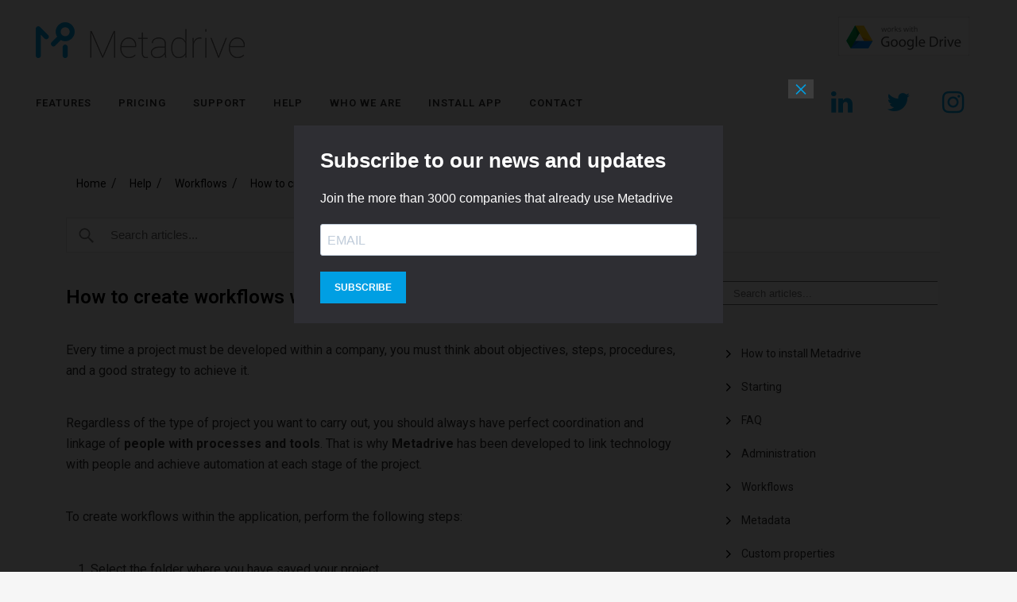

--- FILE ---
content_type: text/html; charset=UTF-8
request_url: https://metadriveweb.com/help/how-to-create-workflows-with-metadrive/
body_size: 19361
content:
<!DOCTYPE html>
<html lang="es">
<head>
	<meta charset="UTF-8" />
	
				<meta name="viewport" content="width=device-width,initial-scale=1,user-scalable=no">
		
            
                        <link rel="shortcut icon" type="image/x-icon" href="https://storage.googleapis.com/metadriveweb/2020/11/756e8cfe-favicon.png">
            <link rel="apple-touch-icon" href="https://storage.googleapis.com/metadriveweb/2020/11/756e8cfe-favicon.png"/>
        
	<link rel="profile" href="http://gmpg.org/xfn/11" />
	<link rel="pingback" href="https://metadriveweb.com/xmlrpc.php" />

    <!-- 08/08/2022 Añadida por Juanjo --> 
    <!-- Global site tag (gtag.js) - Google Ads: 797942933 --> 
    <script async src="https://www.googletagmanager.com/gtag/js?id=AW-797942933"></script> 
    <!--script> window.dataLayer = window.dataLayer || []; function gtag(){dataLayer.push(arguments);} gtag('js', new Date()); gtag('config', 'AW-797942933'); </script-->
    <script>
        document.addEventListener( 'wpcf7mailsent', function( event ) {
            gtag('js', new Date());
            gtag('config', 'AW-797942933');
            ga( 'send', 'event', 'Contact Form', 'submit' );
        }, false );
    </script>
    <!-- 08/08/2022 Fin cambios por Juanjo --> 

	<meta name='robots' content='index, follow, max-image-preview:large, max-snippet:-1, max-video-preview:-1' />
	<style>img:is([sizes="auto" i], [sizes^="auto," i]) { contain-intrinsic-size: 3000px 1500px }</style>
	
	<!-- This site is optimized with the Yoast SEO plugin v26.7 - https://yoast.com/wordpress/plugins/seo/ -->
	<title>How to create workflows with Metadrive - Metadrive</title>
	<link rel="canonical" href="https://metadriveweb.com/help/how-to-create-workflows-with-metadrive/" />
	<meta property="og:locale" content="es_ES" />
	<meta property="og:type" content="article" />
	<meta property="og:title" content="How to create workflows with Metadrive - Metadrive" />
	<meta property="og:description" content="Every time a project must be developed within a company, you must think about objectives, steps, procedures, and a good strategy to achieve it. Regardless of the type of project you want to carry out, you should always have perfect coordination and linkage of people..." />
	<meta property="og:url" content="https://metadriveweb.com/help/how-to-create-workflows-with-metadrive/" />
	<meta property="og:site_name" content="Metadrive" />
	<meta property="article:modified_time" content="2020-11-12T14:58:00+00:00" />
	<meta name="twitter:card" content="summary_large_image" />
	<meta name="twitter:label1" content="Tiempo de lectura" />
	<meta name="twitter:data1" content="1 minuto" />
	<script type="application/ld+json" class="yoast-schema-graph">{"@context":"https://schema.org","@graph":[{"@type":"WebPage","@id":"https://metadriveweb.com/help/how-to-create-workflows-with-metadrive/","url":"https://metadriveweb.com/help/how-to-create-workflows-with-metadrive/","name":"How to create workflows with Metadrive - Metadrive","isPartOf":{"@id":"https://metadriveweb.com/#website"},"datePublished":"2020-11-12T09:59:15+00:00","dateModified":"2020-11-12T14:58:00+00:00","breadcrumb":{"@id":"https://metadriveweb.com/help/how-to-create-workflows-with-metadrive/#breadcrumb"},"inLanguage":"es","potentialAction":[{"@type":"ReadAction","target":["https://metadriveweb.com/help/how-to-create-workflows-with-metadrive/"]}]},{"@type":"BreadcrumbList","@id":"https://metadriveweb.com/help/how-to-create-workflows-with-metadrive/#breadcrumb","itemListElement":[{"@type":"ListItem","position":1,"name":"Portada","item":"https://metadriveweb.com/"},{"@type":"ListItem","position":2,"name":"Base de Conocimientos","item":"https://metadriveweb.com/help/"},{"@type":"ListItem","position":3,"name":"How to create workflows with Metadrive"}]},{"@type":"WebSite","@id":"https://metadriveweb.com/#website","url":"https://metadriveweb.com/","name":"Metadrive","description":"Metadrive is a Dashboard for GDrive documents to boost your team collaboration with advanced findability","publisher":{"@id":"https://metadriveweb.com/#organization"},"potentialAction":[{"@type":"SearchAction","target":{"@type":"EntryPoint","urlTemplate":"https://metadriveweb.com/?s={search_term_string}"},"query-input":{"@type":"PropertyValueSpecification","valueRequired":true,"valueName":"search_term_string"}}],"inLanguage":"es"},{"@type":"Organization","@id":"https://metadriveweb.com/#organization","name":"Evenbytes S.L.","url":"https://metadriveweb.com/","logo":{"@type":"ImageObject","inLanguage":"es","@id":"https://metadriveweb.com/#/schema/logo/image/","url":"https://storage.googleapis.com/metadriveweb/2018/09/developed-evenbytes.png","contentUrl":"https://storage.googleapis.com/metadriveweb/2018/09/developed-evenbytes.png","width":220,"height":102,"caption":"Evenbytes S.L."},"image":{"@id":"https://metadriveweb.com/#/schema/logo/image/"},"sameAs":["https://www.linkedin.com/company/metadriveapp/"]}]}</script>
	<!-- / Yoast SEO plugin. -->


<link rel='dns-prefetch' href='//www.googletagmanager.com' />
<link rel='dns-prefetch' href='//fonts.googleapis.com' />
<link rel='dns-prefetch' href='//pagead2.googlesyndication.com' />
<link rel="alternate" type="application/rss+xml" title="Metadrive &raquo; Feed" href="https://metadriveweb.com/feed/" />
<link rel="alternate" type="application/rss+xml" title="Metadrive &raquo; Feed de los comentarios" href="https://metadriveweb.com/comments/feed/" />
<script type="text/javascript">
/* <![CDATA[ */
window._wpemojiSettings = {"baseUrl":"https:\/\/s.w.org\/images\/core\/emoji\/15.0.3\/72x72\/","ext":".png","svgUrl":"https:\/\/s.w.org\/images\/core\/emoji\/15.0.3\/svg\/","svgExt":".svg","source":{"concatemoji":"https:\/\/metadriveweb.com\/wp-includes\/js\/wp-emoji-release.min.js?ver=60a139a4ae26cda50c61e9b114fea855"}};
/*! This file is auto-generated */
!function(i,n){var o,s,e;function c(e){try{var t={supportTests:e,timestamp:(new Date).valueOf()};sessionStorage.setItem(o,JSON.stringify(t))}catch(e){}}function p(e,t,n){e.clearRect(0,0,e.canvas.width,e.canvas.height),e.fillText(t,0,0);var t=new Uint32Array(e.getImageData(0,0,e.canvas.width,e.canvas.height).data),r=(e.clearRect(0,0,e.canvas.width,e.canvas.height),e.fillText(n,0,0),new Uint32Array(e.getImageData(0,0,e.canvas.width,e.canvas.height).data));return t.every(function(e,t){return e===r[t]})}function u(e,t,n){switch(t){case"flag":return n(e,"\ud83c\udff3\ufe0f\u200d\u26a7\ufe0f","\ud83c\udff3\ufe0f\u200b\u26a7\ufe0f")?!1:!n(e,"\ud83c\uddfa\ud83c\uddf3","\ud83c\uddfa\u200b\ud83c\uddf3")&&!n(e,"\ud83c\udff4\udb40\udc67\udb40\udc62\udb40\udc65\udb40\udc6e\udb40\udc67\udb40\udc7f","\ud83c\udff4\u200b\udb40\udc67\u200b\udb40\udc62\u200b\udb40\udc65\u200b\udb40\udc6e\u200b\udb40\udc67\u200b\udb40\udc7f");case"emoji":return!n(e,"\ud83d\udc26\u200d\u2b1b","\ud83d\udc26\u200b\u2b1b")}return!1}function f(e,t,n){var r="undefined"!=typeof WorkerGlobalScope&&self instanceof WorkerGlobalScope?new OffscreenCanvas(300,150):i.createElement("canvas"),a=r.getContext("2d",{willReadFrequently:!0}),o=(a.textBaseline="top",a.font="600 32px Arial",{});return e.forEach(function(e){o[e]=t(a,e,n)}),o}function t(e){var t=i.createElement("script");t.src=e,t.defer=!0,i.head.appendChild(t)}"undefined"!=typeof Promise&&(o="wpEmojiSettingsSupports",s=["flag","emoji"],n.supports={everything:!0,everythingExceptFlag:!0},e=new Promise(function(e){i.addEventListener("DOMContentLoaded",e,{once:!0})}),new Promise(function(t){var n=function(){try{var e=JSON.parse(sessionStorage.getItem(o));if("object"==typeof e&&"number"==typeof e.timestamp&&(new Date).valueOf()<e.timestamp+604800&&"object"==typeof e.supportTests)return e.supportTests}catch(e){}return null}();if(!n){if("undefined"!=typeof Worker&&"undefined"!=typeof OffscreenCanvas&&"undefined"!=typeof URL&&URL.createObjectURL&&"undefined"!=typeof Blob)try{var e="postMessage("+f.toString()+"("+[JSON.stringify(s),u.toString(),p.toString()].join(",")+"));",r=new Blob([e],{type:"text/javascript"}),a=new Worker(URL.createObjectURL(r),{name:"wpTestEmojiSupports"});return void(a.onmessage=function(e){c(n=e.data),a.terminate(),t(n)})}catch(e){}c(n=f(s,u,p))}t(n)}).then(function(e){for(var t in e)n.supports[t]=e[t],n.supports.everything=n.supports.everything&&n.supports[t],"flag"!==t&&(n.supports.everythingExceptFlag=n.supports.everythingExceptFlag&&n.supports[t]);n.supports.everythingExceptFlag=n.supports.everythingExceptFlag&&!n.supports.flag,n.DOMReady=!1,n.readyCallback=function(){n.DOMReady=!0}}).then(function(){return e}).then(function(){var e;n.supports.everything||(n.readyCallback(),(e=n.source||{}).concatemoji?t(e.concatemoji):e.wpemoji&&e.twemoji&&(t(e.twemoji),t(e.wpemoji)))}))}((window,document),window._wpemojiSettings);
/* ]]> */
</script>

<link rel='stylesheet' id='style_main-css' href='https://metadriveweb.com/wp-content/plugins/wp-gif-player/style.css?ver=1518281418' type='text/css' media='all' />
<style id='wp-emoji-styles-inline-css' type='text/css'>

	img.wp-smiley, img.emoji {
		display: inline !important;
		border: none !important;
		box-shadow: none !important;
		height: 1em !important;
		width: 1em !important;
		margin: 0 0.07em !important;
		vertical-align: -0.1em !important;
		background: none !important;
		padding: 0 !important;
	}
</style>
<link rel='stylesheet' id='wp-block-library-css' href='https://metadriveweb.com/wp-includes/css/dist/block-library/style.min.css?ver=60a139a4ae26cda50c61e9b114fea855' type='text/css' media='all' />
<link rel='stylesheet' id='wp-components-css' href='https://metadriveweb.com/wp-includes/css/dist/components/style.min.css?ver=60a139a4ae26cda50c61e9b114fea855' type='text/css' media='all' />
<link rel='stylesheet' id='wp-preferences-css' href='https://metadriveweb.com/wp-includes/css/dist/preferences/style.min.css?ver=60a139a4ae26cda50c61e9b114fea855' type='text/css' media='all' />
<link rel='stylesheet' id='wp-block-editor-css' href='https://metadriveweb.com/wp-includes/css/dist/block-editor/style.min.css?ver=60a139a4ae26cda50c61e9b114fea855' type='text/css' media='all' />
<link rel='stylesheet' id='popup-maker-block-library-style-css' href='https://metadriveweb.com/wp-content/plugins/popup-maker/dist/packages/block-library-style.css?ver=dbea705cfafe089d65f1' type='text/css' media='all' />
<style id='classic-theme-styles-inline-css' type='text/css'>
/*! This file is auto-generated */
.wp-block-button__link{color:#fff;background-color:#32373c;border-radius:9999px;box-shadow:none;text-decoration:none;padding:calc(.667em + 2px) calc(1.333em + 2px);font-size:1.125em}.wp-block-file__button{background:#32373c;color:#fff;text-decoration:none}
</style>
<style id='global-styles-inline-css' type='text/css'>
:root{--wp--preset--aspect-ratio--square: 1;--wp--preset--aspect-ratio--4-3: 4/3;--wp--preset--aspect-ratio--3-4: 3/4;--wp--preset--aspect-ratio--3-2: 3/2;--wp--preset--aspect-ratio--2-3: 2/3;--wp--preset--aspect-ratio--16-9: 16/9;--wp--preset--aspect-ratio--9-16: 9/16;--wp--preset--color--black: #000000;--wp--preset--color--cyan-bluish-gray: #abb8c3;--wp--preset--color--white: #ffffff;--wp--preset--color--pale-pink: #f78da7;--wp--preset--color--vivid-red: #cf2e2e;--wp--preset--color--luminous-vivid-orange: #ff6900;--wp--preset--color--luminous-vivid-amber: #fcb900;--wp--preset--color--light-green-cyan: #7bdcb5;--wp--preset--color--vivid-green-cyan: #00d084;--wp--preset--color--pale-cyan-blue: #8ed1fc;--wp--preset--color--vivid-cyan-blue: #0693e3;--wp--preset--color--vivid-purple: #9b51e0;--wp--preset--gradient--vivid-cyan-blue-to-vivid-purple: linear-gradient(135deg,rgba(6,147,227,1) 0%,rgb(155,81,224) 100%);--wp--preset--gradient--light-green-cyan-to-vivid-green-cyan: linear-gradient(135deg,rgb(122,220,180) 0%,rgb(0,208,130) 100%);--wp--preset--gradient--luminous-vivid-amber-to-luminous-vivid-orange: linear-gradient(135deg,rgba(252,185,0,1) 0%,rgba(255,105,0,1) 100%);--wp--preset--gradient--luminous-vivid-orange-to-vivid-red: linear-gradient(135deg,rgba(255,105,0,1) 0%,rgb(207,46,46) 100%);--wp--preset--gradient--very-light-gray-to-cyan-bluish-gray: linear-gradient(135deg,rgb(238,238,238) 0%,rgb(169,184,195) 100%);--wp--preset--gradient--cool-to-warm-spectrum: linear-gradient(135deg,rgb(74,234,220) 0%,rgb(151,120,209) 20%,rgb(207,42,186) 40%,rgb(238,44,130) 60%,rgb(251,105,98) 80%,rgb(254,248,76) 100%);--wp--preset--gradient--blush-light-purple: linear-gradient(135deg,rgb(255,206,236) 0%,rgb(152,150,240) 100%);--wp--preset--gradient--blush-bordeaux: linear-gradient(135deg,rgb(254,205,165) 0%,rgb(254,45,45) 50%,rgb(107,0,62) 100%);--wp--preset--gradient--luminous-dusk: linear-gradient(135deg,rgb(255,203,112) 0%,rgb(199,81,192) 50%,rgb(65,88,208) 100%);--wp--preset--gradient--pale-ocean: linear-gradient(135deg,rgb(255,245,203) 0%,rgb(182,227,212) 50%,rgb(51,167,181) 100%);--wp--preset--gradient--electric-grass: linear-gradient(135deg,rgb(202,248,128) 0%,rgb(113,206,126) 100%);--wp--preset--gradient--midnight: linear-gradient(135deg,rgb(2,3,129) 0%,rgb(40,116,252) 100%);--wp--preset--font-size--small: 13px;--wp--preset--font-size--medium: 20px;--wp--preset--font-size--large: 36px;--wp--preset--font-size--x-large: 42px;--wp--preset--spacing--20: 0.44rem;--wp--preset--spacing--30: 0.67rem;--wp--preset--spacing--40: 1rem;--wp--preset--spacing--50: 1.5rem;--wp--preset--spacing--60: 2.25rem;--wp--preset--spacing--70: 3.38rem;--wp--preset--spacing--80: 5.06rem;--wp--preset--shadow--natural: 6px 6px 9px rgba(0, 0, 0, 0.2);--wp--preset--shadow--deep: 12px 12px 50px rgba(0, 0, 0, 0.4);--wp--preset--shadow--sharp: 6px 6px 0px rgba(0, 0, 0, 0.2);--wp--preset--shadow--outlined: 6px 6px 0px -3px rgba(255, 255, 255, 1), 6px 6px rgba(0, 0, 0, 1);--wp--preset--shadow--crisp: 6px 6px 0px rgba(0, 0, 0, 1);}:where(.is-layout-flex){gap: 0.5em;}:where(.is-layout-grid){gap: 0.5em;}body .is-layout-flex{display: flex;}.is-layout-flex{flex-wrap: wrap;align-items: center;}.is-layout-flex > :is(*, div){margin: 0;}body .is-layout-grid{display: grid;}.is-layout-grid > :is(*, div){margin: 0;}:where(.wp-block-columns.is-layout-flex){gap: 2em;}:where(.wp-block-columns.is-layout-grid){gap: 2em;}:where(.wp-block-post-template.is-layout-flex){gap: 1.25em;}:where(.wp-block-post-template.is-layout-grid){gap: 1.25em;}.has-black-color{color: var(--wp--preset--color--black) !important;}.has-cyan-bluish-gray-color{color: var(--wp--preset--color--cyan-bluish-gray) !important;}.has-white-color{color: var(--wp--preset--color--white) !important;}.has-pale-pink-color{color: var(--wp--preset--color--pale-pink) !important;}.has-vivid-red-color{color: var(--wp--preset--color--vivid-red) !important;}.has-luminous-vivid-orange-color{color: var(--wp--preset--color--luminous-vivid-orange) !important;}.has-luminous-vivid-amber-color{color: var(--wp--preset--color--luminous-vivid-amber) !important;}.has-light-green-cyan-color{color: var(--wp--preset--color--light-green-cyan) !important;}.has-vivid-green-cyan-color{color: var(--wp--preset--color--vivid-green-cyan) !important;}.has-pale-cyan-blue-color{color: var(--wp--preset--color--pale-cyan-blue) !important;}.has-vivid-cyan-blue-color{color: var(--wp--preset--color--vivid-cyan-blue) !important;}.has-vivid-purple-color{color: var(--wp--preset--color--vivid-purple) !important;}.has-black-background-color{background-color: var(--wp--preset--color--black) !important;}.has-cyan-bluish-gray-background-color{background-color: var(--wp--preset--color--cyan-bluish-gray) !important;}.has-white-background-color{background-color: var(--wp--preset--color--white) !important;}.has-pale-pink-background-color{background-color: var(--wp--preset--color--pale-pink) !important;}.has-vivid-red-background-color{background-color: var(--wp--preset--color--vivid-red) !important;}.has-luminous-vivid-orange-background-color{background-color: var(--wp--preset--color--luminous-vivid-orange) !important;}.has-luminous-vivid-amber-background-color{background-color: var(--wp--preset--color--luminous-vivid-amber) !important;}.has-light-green-cyan-background-color{background-color: var(--wp--preset--color--light-green-cyan) !important;}.has-vivid-green-cyan-background-color{background-color: var(--wp--preset--color--vivid-green-cyan) !important;}.has-pale-cyan-blue-background-color{background-color: var(--wp--preset--color--pale-cyan-blue) !important;}.has-vivid-cyan-blue-background-color{background-color: var(--wp--preset--color--vivid-cyan-blue) !important;}.has-vivid-purple-background-color{background-color: var(--wp--preset--color--vivid-purple) !important;}.has-black-border-color{border-color: var(--wp--preset--color--black) !important;}.has-cyan-bluish-gray-border-color{border-color: var(--wp--preset--color--cyan-bluish-gray) !important;}.has-white-border-color{border-color: var(--wp--preset--color--white) !important;}.has-pale-pink-border-color{border-color: var(--wp--preset--color--pale-pink) !important;}.has-vivid-red-border-color{border-color: var(--wp--preset--color--vivid-red) !important;}.has-luminous-vivid-orange-border-color{border-color: var(--wp--preset--color--luminous-vivid-orange) !important;}.has-luminous-vivid-amber-border-color{border-color: var(--wp--preset--color--luminous-vivid-amber) !important;}.has-light-green-cyan-border-color{border-color: var(--wp--preset--color--light-green-cyan) !important;}.has-vivid-green-cyan-border-color{border-color: var(--wp--preset--color--vivid-green-cyan) !important;}.has-pale-cyan-blue-border-color{border-color: var(--wp--preset--color--pale-cyan-blue) !important;}.has-vivid-cyan-blue-border-color{border-color: var(--wp--preset--color--vivid-cyan-blue) !important;}.has-vivid-purple-border-color{border-color: var(--wp--preset--color--vivid-purple) !important;}.has-vivid-cyan-blue-to-vivid-purple-gradient-background{background: var(--wp--preset--gradient--vivid-cyan-blue-to-vivid-purple) !important;}.has-light-green-cyan-to-vivid-green-cyan-gradient-background{background: var(--wp--preset--gradient--light-green-cyan-to-vivid-green-cyan) !important;}.has-luminous-vivid-amber-to-luminous-vivid-orange-gradient-background{background: var(--wp--preset--gradient--luminous-vivid-amber-to-luminous-vivid-orange) !important;}.has-luminous-vivid-orange-to-vivid-red-gradient-background{background: var(--wp--preset--gradient--luminous-vivid-orange-to-vivid-red) !important;}.has-very-light-gray-to-cyan-bluish-gray-gradient-background{background: var(--wp--preset--gradient--very-light-gray-to-cyan-bluish-gray) !important;}.has-cool-to-warm-spectrum-gradient-background{background: var(--wp--preset--gradient--cool-to-warm-spectrum) !important;}.has-blush-light-purple-gradient-background{background: var(--wp--preset--gradient--blush-light-purple) !important;}.has-blush-bordeaux-gradient-background{background: var(--wp--preset--gradient--blush-bordeaux) !important;}.has-luminous-dusk-gradient-background{background: var(--wp--preset--gradient--luminous-dusk) !important;}.has-pale-ocean-gradient-background{background: var(--wp--preset--gradient--pale-ocean) !important;}.has-electric-grass-gradient-background{background: var(--wp--preset--gradient--electric-grass) !important;}.has-midnight-gradient-background{background: var(--wp--preset--gradient--midnight) !important;}.has-small-font-size{font-size: var(--wp--preset--font-size--small) !important;}.has-medium-font-size{font-size: var(--wp--preset--font-size--medium) !important;}.has-large-font-size{font-size: var(--wp--preset--font-size--large) !important;}.has-x-large-font-size{font-size: var(--wp--preset--font-size--x-large) !important;}
:where(.wp-block-post-template.is-layout-flex){gap: 1.25em;}:where(.wp-block-post-template.is-layout-grid){gap: 1.25em;}
:where(.wp-block-columns.is-layout-flex){gap: 2em;}:where(.wp-block-columns.is-layout-grid){gap: 2em;}
:root :where(.wp-block-pullquote){font-size: 1.5em;line-height: 1.6;}
</style>
<link rel='stylesheet' id='contact-form-7-css' href='https://metadriveweb.com/wp-content/plugins/contact-form-7/includes/css/styles.css?ver=6.1.4' type='text/css' media='all' />
<link rel='stylesheet' id='toc-screen-css' href='https://metadriveweb.com/wp-content/plugins/table-of-contents-plus/screen.min.css?ver=2411.1' type='text/css' media='all' />
<link rel='stylesheet' id='kbe_theme_style-css' href='https://metadriveweb.com/wp-content/plugins/wp-knowledgebase/template-legacy/kbe_style.css?ver=1.3.4' type='text/css' media='all' />
<link rel='stylesheet' id='mediaelement-css' href='https://metadriveweb.com/wp-includes/js/mediaelement/mediaelementplayer-legacy.min.css?ver=4.2.17' type='text/css' media='all' />
<link rel='stylesheet' id='wp-mediaelement-css' href='https://metadriveweb.com/wp-includes/js/mediaelement/wp-mediaelement.min.css?ver=60a139a4ae26cda50c61e9b114fea855' type='text/css' media='all' />
<link rel='stylesheet' id='bridge-default-style-css' href='https://metadriveweb.com/wp-content/themes/metadrive2/style.css?ver=60a139a4ae26cda50c61e9b114fea855' type='text/css' media='all' />
<link rel='stylesheet' id='bridge-qode-font_awesome-css' href='https://metadriveweb.com/wp-content/themes/metadrive2/css/font-awesome/css/font-awesome.min.css?ver=60a139a4ae26cda50c61e9b114fea855' type='text/css' media='all' />
<link rel='stylesheet' id='bridge-qode-font_elegant-css' href='https://metadriveweb.com/wp-content/themes/metadrive2/css/elegant-icons/style.min.css?ver=60a139a4ae26cda50c61e9b114fea855' type='text/css' media='all' />
<link rel='stylesheet' id='bridge-qode-linea_icons-css' href='https://metadriveweb.com/wp-content/themes/metadrive2/css/linea-icons/style.css?ver=60a139a4ae26cda50c61e9b114fea855' type='text/css' media='all' />
<link rel='stylesheet' id='bridge-qode-dripicons-css' href='https://metadriveweb.com/wp-content/themes/metadrive2/css/dripicons/dripicons.css?ver=60a139a4ae26cda50c61e9b114fea855' type='text/css' media='all' />
<link rel='stylesheet' id='bridge-qode-kiko-css' href='https://metadriveweb.com/wp-content/themes/metadrive2/css/kiko/kiko-all.css?ver=60a139a4ae26cda50c61e9b114fea855' type='text/css' media='all' />
<link rel='stylesheet' id='bridge-qode-font_awesome_5-css' href='https://metadriveweb.com/wp-content/themes/metadrive2/css/font-awesome-5/css/font-awesome-5.min.css?ver=60a139a4ae26cda50c61e9b114fea855' type='text/css' media='all' />
<link rel='stylesheet' id='bridge-stylesheet-css' href='https://metadriveweb.com/wp-content/themes/metadrive2/css/stylesheet.min.css?ver=60a139a4ae26cda50c61e9b114fea855' type='text/css' media='all' />
<style id='bridge-stylesheet-inline-css' type='text/css'>
   .postid-1463.disabled_footer_top .footer_top_holder, .postid-1463.disabled_footer_bottom .footer_bottom_holder { display: none;}


</style>
<link rel='stylesheet' id='bridge-print-css' href='https://metadriveweb.com/wp-content/themes/metadrive2/css/print.css?ver=60a139a4ae26cda50c61e9b114fea855' type='text/css' media='all' />
<link rel='stylesheet' id='bridge-style-dynamic-css' href='https://metadriveweb.com/wp-content/themes/metadrive2/css/style_dynamic.css?ver=1650359155' type='text/css' media='all' />
<link rel='stylesheet' id='bridge-responsive-css' href='https://metadriveweb.com/wp-content/themes/metadrive2/css/responsive.min.css?ver=60a139a4ae26cda50c61e9b114fea855' type='text/css' media='all' />
<link rel='stylesheet' id='bridge-style-dynamic-responsive-css' href='https://metadriveweb.com/wp-content/themes/metadrive2/css/style_dynamic_responsive.css?ver=1650359155' type='text/css' media='all' />
<style id='bridge-style-dynamic-responsive-inline-css' type='text/css'>
.price_in_table .price {
    font-size: 53px;
}
.price_table_inner ul li.pricing_table_content li h3 {
    color: #fff;
}

ul {margin: 8px 0px;}
li {margin-left: 10px;}
h3 {margin: 20px 0 10px 0;}

.video-container {
    position: relative;
    padding-bottom: 56.25%;
    padding-top: 30px; height: 0; overflow: hidden;
    margin-bottom: 30px;
}
 
.video-container iframe,
.video-container object,
.video-container embed {
    position: absolute;
    top: 0;
    left: 0;
    width: 100%;
    height: 100%;
}

.form-row{
	width: 100%;
}
.column-half{
	float: left;
	position: relative;
	padding: 0.65rem;
	width:50%;
	-webkit-box-sizing: border-box;
        -moz-box-sizing: border-box;
        box-sizing: border-box
}

footer { margin-top: 60px; }

.gif_wrap {
    margin: 25px 0 25px 0;
}

div.wpcf7-response-output.wpcf7-mail-sent-ok {
    background-color: #009fe3;
}

.kbe_breadcrum .separator { margin: 0px; background-color: #f6f6f6; }

iframe {
    max-width: 100%;
}

header:not(.centered_logo) .header_fixed_right_area {
    line-height: 90px !important;
}

.q_logo a { 
    height: 45px !important; 
}
</style>
<link rel='stylesheet' id='js_composer_front-css' href='https://metadriveweb.com/wp-content/plugins/js_composer/assets/css/js_composer.min.css?ver=7.4' type='text/css' media='all' />
<link crossorigin="anonymous" rel='stylesheet' id='bridge-style-handle-google-fonts-css' href='https://fonts.googleapis.com/css?family=Raleway%3A100%2C200%2C300%2C400%2C500%2C600%2C700%2C800%2C900%2C100italic%2C300italic%2C400italic%2C700italic%7CRoboto%3A100%2C200%2C300%2C400%2C500%2C600%2C700%2C800%2C900%2C100italic%2C300italic%2C400italic%2C700italic&#038;subset=latin%2Clatin-ext&#038;ver=1.0.0' type='text/css' media='all' />
<link rel='stylesheet' id='bridge-core-dashboard-style-css' href='https://metadriveweb.com/wp-content/plugins/bridge-core/modules/core-dashboard/assets/css/core-dashboard.min.css?ver=60a139a4ae26cda50c61e9b114fea855' type='text/css' media='all' />
<link rel='stylesheet' id='popup-maker-site-css' href='//metadriveweb.com/wp-content/uploads/pum/pum-site-styles.css?generated=1755185381&#038;ver=1.21.5' type='text/css' media='all' />
<script type="text/javascript" src="https://metadriveweb.com/wp-includes/js/jquery/jquery.min.js?ver=3.7.1" id="jquery-core-js"></script>
<script type="text/javascript" src="https://metadriveweb.com/wp-includes/js/jquery/jquery-migrate.min.js?ver=3.4.1" id="jquery-migrate-js"></script>

<!-- Fragmento de código de la etiqueta de Google (gtag.js) añadida por Site Kit -->
<!-- Fragmento de código de Google Analytics añadido por Site Kit -->
<script type="text/javascript" src="https://www.googletagmanager.com/gtag/js?id=G-PM1TPBC8JR" id="google_gtagjs-js" async></script>
<script type="text/javascript" id="google_gtagjs-js-after">
/* <![CDATA[ */
window.dataLayer = window.dataLayer || [];function gtag(){dataLayer.push(arguments);}
gtag("set","linker",{"domains":["metadriveweb.com"]});
gtag("js", new Date());
gtag("set", "developer_id.dZTNiMT", true);
gtag("config", "G-PM1TPBC8JR");
/* ]]> */
</script>
<script></script><link rel="https://api.w.org/" href="https://metadriveweb.com/wp-json/" /><link rel="alternate" title="JSON" type="application/json" href="https://metadriveweb.com/wp-json/wp/v2/kbe_knowledgebase/1463" /><link rel="EditURI" type="application/rsd+xml" title="RSD" href="https://metadriveweb.com/xmlrpc.php?rsd" />

<link rel='shortlink' href='https://metadriveweb.com/?p=1463' />
<link rel="alternate" title="oEmbed (JSON)" type="application/json+oembed" href="https://metadriveweb.com/wp-json/oembed/1.0/embed?url=https%3A%2F%2Fmetadriveweb.com%2Fhelp%2Fhow-to-create-workflows-with-metadrive%2F" />
<link rel="alternate" title="oEmbed (XML)" type="text/xml+oembed" href="https://metadriveweb.com/wp-json/oembed/1.0/embed?url=https%3A%2F%2Fmetadriveweb.com%2Fhelp%2Fhow-to-create-workflows-with-metadrive%2F&#038;format=xml" />
<meta name="generator" content="Site Kit by Google 1.170.0" /><script id="kbe-global-js-var">var wp_knowledgebase = {"ajax_url":"https:\/\/metadriveweb.com\/wp-admin\/admin-ajax.php","nonce":"ef9b8b8b66"};</script>
<!-- Metaetiquetas de Google AdSense añadidas por Site Kit -->
<meta name="google-adsense-platform-account" content="ca-host-pub-2644536267352236">
<meta name="google-adsense-platform-domain" content="sitekit.withgoogle.com">
<!-- Acabar con las metaetiquetas de Google AdSense añadidas por Site Kit -->
<meta name="generator" content="Powered by WPBakery Page Builder - drag and drop page builder for WordPress."/>
<link rel="amphtml" href="https://metadriveweb.com/help/how-to-create-workflows-with-metadrive/amp/">
<!-- Fragmento de código de Google Adsense añadido por Site Kit -->
<script type="text/javascript" async="async" src="https://pagead2.googlesyndication.com/pagead/js/adsbygoogle.js?client=ca-pub-5505763793599402&amp;host=ca-host-pub-2644536267352236" crossorigin="anonymous"></script>

<!-- Final del fragmento de código de Google Adsense añadido por Site Kit -->
<meta name="generator" content="Powered by Slider Revolution 6.6.20 - responsive, Mobile-Friendly Slider Plugin for WordPress with comfortable drag and drop interface." />
<script>function setREVStartSize(e){
			//window.requestAnimationFrame(function() {
				window.RSIW = window.RSIW===undefined ? window.innerWidth : window.RSIW;
				window.RSIH = window.RSIH===undefined ? window.innerHeight : window.RSIH;
				try {
					var pw = document.getElementById(e.c).parentNode.offsetWidth,
						newh;
					pw = pw===0 || isNaN(pw) || (e.l=="fullwidth" || e.layout=="fullwidth") ? window.RSIW : pw;
					e.tabw = e.tabw===undefined ? 0 : parseInt(e.tabw);
					e.thumbw = e.thumbw===undefined ? 0 : parseInt(e.thumbw);
					e.tabh = e.tabh===undefined ? 0 : parseInt(e.tabh);
					e.thumbh = e.thumbh===undefined ? 0 : parseInt(e.thumbh);
					e.tabhide = e.tabhide===undefined ? 0 : parseInt(e.tabhide);
					e.thumbhide = e.thumbhide===undefined ? 0 : parseInt(e.thumbhide);
					e.mh = e.mh===undefined || e.mh=="" || e.mh==="auto" ? 0 : parseInt(e.mh,0);
					if(e.layout==="fullscreen" || e.l==="fullscreen")
						newh = Math.max(e.mh,window.RSIH);
					else{
						e.gw = Array.isArray(e.gw) ? e.gw : [e.gw];
						for (var i in e.rl) if (e.gw[i]===undefined || e.gw[i]===0) e.gw[i] = e.gw[i-1];
						e.gh = e.el===undefined || e.el==="" || (Array.isArray(e.el) && e.el.length==0)? e.gh : e.el;
						e.gh = Array.isArray(e.gh) ? e.gh : [e.gh];
						for (var i in e.rl) if (e.gh[i]===undefined || e.gh[i]===0) e.gh[i] = e.gh[i-1];
											
						var nl = new Array(e.rl.length),
							ix = 0,
							sl;
						e.tabw = e.tabhide>=pw ? 0 : e.tabw;
						e.thumbw = e.thumbhide>=pw ? 0 : e.thumbw;
						e.tabh = e.tabhide>=pw ? 0 : e.tabh;
						e.thumbh = e.thumbhide>=pw ? 0 : e.thumbh;
						for (var i in e.rl) nl[i] = e.rl[i]<window.RSIW ? 0 : e.rl[i];
						sl = nl[0];
						for (var i in nl) if (sl>nl[i] && nl[i]>0) { sl = nl[i]; ix=i;}
						var m = pw>(e.gw[ix]+e.tabw+e.thumbw) ? 1 : (pw-(e.tabw+e.thumbw)) / (e.gw[ix]);
						newh =  (e.gh[ix] * m) + (e.tabh + e.thumbh);
					}
					var el = document.getElementById(e.c);
					if (el!==null && el) el.style.height = newh+"px";
					el = document.getElementById(e.c+"_wrapper");
					if (el!==null && el) {
						el.style.height = newh+"px";
						el.style.display = "block";
					}
				} catch(e){
					console.log("Failure at Presize of Slider:" + e)
				}
			//});
		  };</script>
		<style type="text/css" id="wp-custom-css">
			::selection {
    background: #009fe3;
    color: #fff;
}
.price_in_table .price {
    font-size: 53px;
}
.price_table_inner ul li.pricing_table_content li h3 {
    color: #fff;
}

ul {margin: 8px 0px;}
li {margin-left: 10px;}
h3 {margin: 20px 0 10px 0;}

.video-container {
    position: relative;
    padding-bottom: 56.25%;
    padding-top: 30px; height: 0; overflow: hidden;
    margin-bottom: 30px;
}
 
.video-container iframe,
.video-container object,
.video-container embed {
    position: absolute;
    top: 0;
    left: 0;
    width: 100%;
    height: 100%;
}

.form-row{
	width: 100%;
}
.column-half{
	float: left;
	position: relative;
	padding: 0.65rem;
	width:50%;
	-webkit-box-sizing: border-box;
        -moz-box-sizing: border-box;
        box-sizing: border-box
}

footer { margin-top: 60px; }

.gif_wrap {
    margin: 25px 0 25px 0;
}

div.wpcf7-response-output.wpcf7-mail-sent-ok {
    background-color: #009fe3;
}

/* WIKI */
#kbe_container {
    width: 1100px !important;
    margin-top: 220px !important;
}		</style>
		<noscript><style> .wpb_animate_when_almost_visible { opacity: 1; }</style></noscript></head>

<body class="kbe_knowledgebase-template-default single single-kbe_knowledgebase postid-1463 bridge-core-2.6.1 wp-knowledgebase kbe-template-sidebar-right  qode-theme-ver-24.6 qode-theme-bridge wpb-js-composer js-comp-ver-7.4 vc_responsive" itemscope itemtype="http://schema.org/WebPage">



<div class="wrapper">
	<div class="wrapper_inner">

    
		<!-- Google Analytics start -->
					<script>
				var _gaq = _gaq || [];
				_gaq.push(['_setAccount', 'UA-40071464-2']);
				_gaq.push(['_trackPageview']);

				(function() {
					var ga = document.createElement('script'); ga.type = 'text/javascript'; ga.async = true;
					ga.src = ('https:' == document.location.protocol ? 'https://ssl' : 'http://www') + '.google-analytics.com/ga.js';
					var s = document.getElementsByTagName('script')[0]; s.parentNode.insertBefore(ga, s);
				})();
			</script>
				<!-- Google Analytics end -->

		
	<header class=" scroll_top has_header_fixed_right  stick menu_bottom scrolled_not_transparent with_hover_bg_color sticky_mobile page_header">
	<div class="header_inner clearfix">
				<div class="header_top_bottom_holder">
			
			<div class="header_bottom clearfix" style=' background-color:rgba(255, 255, 255, 0.2);' >
											<div class="header_inner_left">
									<div class="mobile_menu_button">
		<span>
			<i class="qode_icon_font_awesome fa fa-bars " ></i>		</span>
	</div>
								<div class="logo_wrapper" >
	<div class="q_logo">
		<a itemprop="url" href="https://metadriveweb.com/" >
             <img itemprop="image" class="normal" src="https://storage.googleapis.com/metadriveweb/2016/10/logo_metadrive_color.png" alt="Logo"> 			 <img itemprop="image" class="light" src="https://storage.googleapis.com/metadriveweb/2014/09/logo2.png" alt="Logo"/> 			 <img itemprop="image" class="dark" src="https://storage.googleapis.com/metadriveweb/2016/10/logo_metadrive_negro.png" alt="Logo"/> 			 <img itemprop="image" class="sticky" src="https://storage.googleapis.com/metadriveweb/2014/09/logo1.png" alt="Logo"/> 			 <img itemprop="image" class="mobile" src="https://storage.googleapis.com/metadriveweb/2016/10/logo_metadrive_color.png" alt="Logo"/> 					</a>
	</div>
	</div>																	<div class="header_fixed_right_area">
													<div class="textwidget"><div      class="vc_row wpb_row section vc_row-fluid " style=' text-align:left;'><div class=" full_section_inner clearfix"><div class="wpb_column vc_column_container vc_col-sm-12"><div class="vc_column-inner"><div class="wpb_wrapper">
	<div class="wpb_single_image wpb_content_element vc_align_right  vc_custom_1605080166548">
		<div class="wpb_wrapper">
			
			<div class="vc_single_image-wrapper   vc_box_border_grey"><img decoding="async" width="165" height="49" src="https://metadriveweb.com/wp-content/uploads/2019/05/works_gdrive.png" class="vc_single_image-img attachment-full" alt="" title="works_gdrive" /></div>
		</div>
	</div>
<div      class="vc_row wpb_row section vc_row-fluid vc_inner " style=' text-align:left;'><div class=" full_section_inner clearfix"><div class="wpb_column vc_column_container vc_col-sm-4"><div class="vc_column-inner"><div class="wpb_wrapper"><span class='q_social_icon_holder normal_social' data-color=#009fe3 data-hover-color=#303030><a itemprop='url' href='https://www.linkedin.com/company/evenbytes/' target='_blank'><i class="qode_icon_font_awesome fa fa-linkedin fa-2x simple_social" style="color: #009fe3;" ></i></a></span></div></div></div><div class="wpb_column vc_column_container vc_col-sm-4"><div class="vc_column-inner"><div class="wpb_wrapper"><span class='q_social_icon_holder normal_social' data-color=#009fe3 data-hover-color=#303030><a itemprop='url' href='https://www.twitter.com/evenbytes/' target='_blank'><i class="qode_icon_font_awesome fa fa-twitter fa-2x simple_social" style="color: #009fe3;" ></i></a></span></div></div></div><div class="wpb_column vc_column_container vc_col-sm-4"><div class="vc_column-inner"><div class="wpb_wrapper"><span class='q_social_icon_holder normal_social' data-color=#009fe3 data-hover-color=#303030><a itemprop='url' href='https://www.instagram.com/evenbytes/' target='_blank'><i class="qode_icon_font_awesome fa fa-instagram fa-2x simple_social" style="color: #009fe3;" ></i></a></span></div></div></div></div></div></div></div></div></div></div>
</div>
											</div>
															</div>
							<div class="header_menu_bottom">
								<div class="header_menu_bottom_inner">
																			<div class="main_menu_header_inner_right_holder">
																						<nav class="main_menu drop_down">
												<ul id="menu-menu-1" class="clearfix"><li id="nav-menu-item-652" class="menu-item menu-item-type-post_type menu-item-object-page  narrow"><a href="https://metadriveweb.com/document-management-in-google-drive/" class=""><i class="menu_icon blank fa"></i><span>FEATURES</span><span class="plus"></span></a></li>
<li id="nav-menu-item-1512" class="menu-item menu-item-type-post_type menu-item-object-page  narrow"><a href="https://metadriveweb.com/pricing-of-metadrive/" class=""><i class="menu_icon blank fa"></i><span>Pricing</span><span class="plus"></span></a></li>
<li id="nav-menu-item-54" class="menu-item menu-item-type-post_type menu-item-object-page menu-item-has-children  has_sub narrow"><a href="https://metadriveweb.com/support/" class=""><i class="menu_icon blank fa"></i><span>Support</span><span class="plus"></span></a>
<div class="second"><div class="inner"><ul>
	<li id="nav-menu-item-1050" class="menu-item menu-item-type-custom menu-item-object-custom "><a href="http://support.evenbytes.com/open.php" class=""><i class="menu_icon blank fa"></i><span>Submit a ticket</span><span class="plus"></span></a></li>
	<li id="nav-menu-item-1051" class="menu-item menu-item-type-custom menu-item-object-custom "><a href="http://support.evenbytes.com/view.php" class=""><i class="menu_icon blank fa"></i><span>Check ticket status</span><span class="plus"></span></a></li>
</ul></div></div>
</li>
<li id="nav-menu-item-1219" class="menu-item menu-item-type-custom menu-item-object-custom menu-item-has-children  has_sub narrow"><a href="https://metadriveweb.com/help" class=""><i class="menu_icon blank fa"></i><span>Help</span><span class="plus"></span></a>
<div class="second"><div class="inner"><ul>
	<li id="nav-menu-item-1278" class="menu-item menu-item-type-custom menu-item-object-custom "><a href="https://metadriveweb.com/help" class=""><i class="menu_icon blank fa"></i><span>Knowledge Center</span><span class="plus"></span></a></li>
	<li id="nav-menu-item-180" class="menu-item menu-item-type-post_type menu-item-object-page "><a href="https://metadriveweb.com/change-log/" class=""><i class="menu_icon blank fa"></i><span>Change log</span><span class="plus"></span></a></li>
	<li id="nav-menu-item-1599" class="menu-item menu-item-type-post_type menu-item-object-page "><a href="https://metadriveweb.com/roadmap/" class=""><i class="menu_icon blank fa"></i><span>Roadmap</span><span class="plus"></span></a></li>
	<li id="nav-menu-item-775" class="menu-item menu-item-type-post_type menu-item-object-page "><a href="https://metadriveweb.com/metadrive-user-manual/videos/" class=""><i class="menu_icon blank fa"></i><span>Videos</span><span class="plus"></span></a></li>
</ul></div></div>
</li>
<li id="nav-menu-item-751" class="menu-item menu-item-type-post_type menu-item-object-page  narrow"><a href="https://metadriveweb.com/who-we-are/" class=""><i class="menu_icon blank fa"></i><span>Who we are</span><span class="plus"></span></a></li>
<li id="nav-menu-item-1250" class="menu-item menu-item-type-custom menu-item-object-custom  narrow"><a href="https://metadriveweb.com/help/how-to-install-metadrive/" class=""><i class="menu_icon blank fa"></i><span>Install APP</span><span class="plus"></span></a></li>
<li id="nav-menu-item-1498" class="menu-item menu-item-type-post_type menu-item-object-page menu-item-has-children  has_sub narrow"><a href="https://metadriveweb.com/contact-with-us/" class=""><i class="menu_icon blank fa"></i><span>Contact</span><span class="plus"></span></a>
<div class="second"><div class="inner"><ul>
	<li id="nav-menu-item-438" class="menu-item menu-item-type-post_type menu-item-object-page "><a href="https://metadriveweb.com/?page_id=431" class=""><i class="menu_icon blank fa"></i><span>Resellers</span><span class="plus"></span></a></li>
	<li id="nav-menu-item-1643" class="menu-item menu-item-type-post_type menu-item-object-page "><a href="https://metadriveweb.com/contact-us-purchase-metadrive-app/" class=""><i class="menu_icon blank fa"></i><span>Metadrive Order form</span><span class="plus"></span></a></li>
</ul></div></div>
</li>
</ul>											</nav>
											<div class="header_inner_right">
												<div class="side_menu_button_wrapper right">
																																							<div class="side_menu_button">
																																										
													</div>
												</div>
											</div>
										</div>
									</div>
								</div>
								<nav class="mobile_menu">
	<ul id="menu-menu-2" class=""><li id="mobile-menu-item-652" class="menu-item menu-item-type-post_type menu-item-object-page "><a href="https://metadriveweb.com/document-management-in-google-drive/" class=""><span>FEATURES</span></a><span class="mobile_arrow"><i class="fa fa-angle-right"></i><i class="fa fa-angle-down"></i></span></li>
<li id="mobile-menu-item-1512" class="menu-item menu-item-type-post_type menu-item-object-page "><a href="https://metadriveweb.com/pricing-of-metadrive/" class=""><span>Pricing</span></a><span class="mobile_arrow"><i class="fa fa-angle-right"></i><i class="fa fa-angle-down"></i></span></li>
<li id="mobile-menu-item-54" class="menu-item menu-item-type-post_type menu-item-object-page menu-item-has-children  has_sub"><a href="https://metadriveweb.com/support/" class=""><span>Support</span></a><span class="mobile_arrow"><i class="fa fa-angle-right"></i><i class="fa fa-angle-down"></i></span>
<ul class="sub_menu">
	<li id="mobile-menu-item-1050" class="menu-item menu-item-type-custom menu-item-object-custom "><a href="http://support.evenbytes.com/open.php" class=""><span>Submit a ticket</span></a><span class="mobile_arrow"><i class="fa fa-angle-right"></i><i class="fa fa-angle-down"></i></span></li>
	<li id="mobile-menu-item-1051" class="menu-item menu-item-type-custom menu-item-object-custom "><a href="http://support.evenbytes.com/view.php" class=""><span>Check ticket status</span></a><span class="mobile_arrow"><i class="fa fa-angle-right"></i><i class="fa fa-angle-down"></i></span></li>
</ul>
</li>
<li id="mobile-menu-item-1219" class="menu-item menu-item-type-custom menu-item-object-custom menu-item-has-children  has_sub"><a href="https://metadriveweb.com/help" class=""><span>Help</span></a><span class="mobile_arrow"><i class="fa fa-angle-right"></i><i class="fa fa-angle-down"></i></span>
<ul class="sub_menu">
	<li id="mobile-menu-item-1278" class="menu-item menu-item-type-custom menu-item-object-custom "><a href="https://metadriveweb.com/help" class=""><span>Knowledge Center</span></a><span class="mobile_arrow"><i class="fa fa-angle-right"></i><i class="fa fa-angle-down"></i></span></li>
	<li id="mobile-menu-item-180" class="menu-item menu-item-type-post_type menu-item-object-page "><a href="https://metadriveweb.com/change-log/" class=""><span>Change log</span></a><span class="mobile_arrow"><i class="fa fa-angle-right"></i><i class="fa fa-angle-down"></i></span></li>
	<li id="mobile-menu-item-1599" class="menu-item menu-item-type-post_type menu-item-object-page "><a href="https://metadriveweb.com/roadmap/" class=""><span>Roadmap</span></a><span class="mobile_arrow"><i class="fa fa-angle-right"></i><i class="fa fa-angle-down"></i></span></li>
	<li id="mobile-menu-item-775" class="menu-item menu-item-type-post_type menu-item-object-page "><a href="https://metadriveweb.com/metadrive-user-manual/videos/" class=""><span>Videos</span></a><span class="mobile_arrow"><i class="fa fa-angle-right"></i><i class="fa fa-angle-down"></i></span></li>
</ul>
</li>
<li id="mobile-menu-item-751" class="menu-item menu-item-type-post_type menu-item-object-page "><a href="https://metadriveweb.com/who-we-are/" class=""><span>Who we are</span></a><span class="mobile_arrow"><i class="fa fa-angle-right"></i><i class="fa fa-angle-down"></i></span></li>
<li id="mobile-menu-item-1250" class="menu-item menu-item-type-custom menu-item-object-custom "><a href="https://metadriveweb.com/help/how-to-install-metadrive/" class=""><span>Install APP</span></a><span class="mobile_arrow"><i class="fa fa-angle-right"></i><i class="fa fa-angle-down"></i></span></li>
<li id="mobile-menu-item-1498" class="menu-item menu-item-type-post_type menu-item-object-page menu-item-has-children  has_sub"><a href="https://metadriveweb.com/contact-with-us/" class=""><span>Contact</span></a><span class="mobile_arrow"><i class="fa fa-angle-right"></i><i class="fa fa-angle-down"></i></span>
<ul class="sub_menu">
	<li id="mobile-menu-item-438" class="menu-item menu-item-type-post_type menu-item-object-page "><a href="https://metadriveweb.com/?page_id=431" class=""><span>Resellers</span></a><span class="mobile_arrow"><i class="fa fa-angle-right"></i><i class="fa fa-angle-down"></i></span></li>
	<li id="mobile-menu-item-1643" class="menu-item menu-item-type-post_type menu-item-object-page "><a href="https://metadriveweb.com/contact-us-purchase-metadrive-app/" class=""><span>Metadrive Order form</span></a><span class="mobile_arrow"><i class="fa fa-angle-right"></i><i class="fa fa-angle-down"></i></span></li>
</ul>
</li>
</ul></nav>												</div>
			</div>
		</div>

</header>	<a id="back_to_top" href="#">
        <span class="fa-stack">
            <i class="qode_icon_font_awesome fa fa-arrow-up " ></i>        </span>
	</a>
	
	
    
    	
    
    <div class="content ">
        <div class="content_inner  ">
    <div id="kbe_container"><div class="kbe_breadcrum"><ul><li class="breadcrumb-part"><a href="https://metadriveweb.com">Home</a></li><li class="separator"> / </li><li class="breadcrumb-part"><a href="https://metadriveweb.com/help">Help</a></li><li class="separator"> / </li><li class="breadcrumb-part"><a href="https://metadriveweb.com/knowledgebase_category/workflows/">Workflows</a></li><li class="separator"> / </li><li class="breadcrumb-part"><a href="">How to create workflows with Metadrive</a></li></ul></div>	<div id="live-search">
        <div class="kbe_search_field">
            <form role="search" method="get" id="searchform" class="clearfix" action="https://metadriveweb.com/" autocomplete="off">
                <input type="text" onfocus="if (this.value == 'Search articles...') {this.value = '';}" onblur="if (this.value == '')  {this.value = 'Search articles...';}" value="Search articles..." name="s" id="s" />
                <!--<ul id="kbe_search_dropdown"></ul>-->
                <input type="hidden" name="post_type" value="kbe_knowledgebase" />
            </form>
        </div>
    </div>
    <div id="kbe_content" class="kbe_content_left">
        <!--Content Body-->
        <div class="kbe_leftcol" ><h1>How to create workflows with Metadrive</h1><p><span style="font-weight: 400;">Every time a project must be developed within a company, you must think about objectives, steps, procedures, and a good strategy to achieve it.</span></p>
<p><span style="font-weight: 400;">Regardless of the type of project you want to carry out, you should always have perfect coordination and linkage of<strong> people with processes and tools</strong>. That is why <strong>Metadrive</strong> has been developed to link technology with people and achieve automation at each stage of the project.</span></p>
<p><span style="font-weight: 400;">To create workflows within the application, perform the following steps:</span></p>
<ol>
<li style="font-weight: 400;"><span style="font-weight: 400;">Select the folder where you have saved your project</span></li>
<li style="font-weight: 400;"><span style="font-weight: 400;">Go to the settings icon</span></li>
<li style="font-weight: 400;"><span style="font-weight: 400;">Select the tab «Workflows details»</span></li>
<li style="font-weight: 400;"><span style="font-weight: 400;">In the upper right corner click on the «+» icon to add a new workflow</span></li>
<li style="font-weight: 400;"><span style="font-weight: 400;">Enter all the information required and involve all people who participate in the project</span></li>
<li style="font-weight: 400;"><span style="font-weight: 400;">You can configure it according to the order and hierarchy you want</span></li>
</ol>
<p><span style="font-weight: 400;">In the following <strong>video</strong>, we present an example of how to create a workflow and involve people in the process. </span></p>
<div class="gif_wrap wpgp-width600">
                        <a href="javascript:void(0);" class="gif_link_wrap wpgp-width600" title="Click to play" rel="nofollow"></a>
                        <span class="play_gif wpgp-width600">GIF</span>
                        <img decoding="async" src="https://metadriveweb.com/wp-content/uploads/2020/11/5eae7d19-workflows-with-metadrive_still_tmp.jpeg" class="_showing frame no-lazy" alt="">
                   </div>
                   <img decoding="async" src="https://metadriveweb.com/wp-content/uploads/2020/11/5eae7d19-workflows-with-metadrive_still_tmp.jpeg" class="_hidden no-lazy" alt="" style="display:none;">
</div>
        <!--/Content Body-->

    </div>

    <!--aside-->
    <div class="kbe_aside kbe_aside_right"><div class="kbe_widget kbe-widget widget">        <form role="search" method="get" id="searchform" class="clearfix" action="https://metadriveweb.com/" autocomplete="off">
            <input type="text" placeholder="Search articles..." value="" name="s" id="s" />
            <input type="hidden" name="post_type" value="kbe_knowledgebase" />
        </form>
    </div><div class="kbe_widget kbe-widget widget"><ul class="kbe-object-list"><li class="kbe-object-list-item kbe-list-item-is-category"><a href=https://metadriveweb.com/knowledgebase_category/how-to-install-metadrive/ title=View all posts in How to install Metadrive>How to install Metadrive</a></li><li class="kbe-object-list-item kbe-list-item-is-category"><a href=https://metadriveweb.com/knowledgebase_category/starting/ title=View all posts in Starting>Starting</a></li><li class="kbe-object-list-item kbe-list-item-is-category"><a href=https://metadriveweb.com/knowledgebase_category/faq/ title=View all posts in FAQ>FAQ</a></li><li class="kbe-object-list-item kbe-list-item-is-category"><a href=https://metadriveweb.com/knowledgebase_category/administration/ title=View all posts in Administration>Administration</a></li><li class="kbe-object-list-item kbe-list-item-is-category"><a href=https://metadriveweb.com/knowledgebase_category/workflows/ title=View all posts in Workflows>Workflows</a></li><li class="kbe-object-list-item kbe-list-item-is-category"><a href=https://metadriveweb.com/knowledgebase_category/metadata/ title=View all posts in Metadata>Metadata</a></li><li class="kbe-object-list-item kbe-list-item-is-category"><a href=https://metadriveweb.com/knowledgebase_category/custom-properties/ title=View all posts in Custom properties>Custom properties</a></li><li class="kbe-object-list-item kbe-list-item-is-category"><a href=https://metadriveweb.com/knowledgebase_category/filters/ title=View all posts in Filters>Filters</a></li><li class="kbe-object-list-item kbe-list-item-is-category"><a href=https://metadriveweb.com/knowledgebase_category/document-management/ title=View all posts in Document management>Document management</a></li><li class="kbe-object-list-item kbe-list-item-is-category"><a href=https://metadriveweb.com/knowledgebase_category/custom-views/ title=View all posts in Custom views>Custom views</a></li></ul></div><div class="kbe_widget kbe-widget kbe_widget_article widget">                <ul class="kbe-object-list">
                                    <li class="kbe-object-list-item kbe-list-item-is-article">
                        	                            <a href="https://metadriveweb.com/help/how-to-install-metadrive/" title="How to install Metadrive?">
                                How to install Metadrive?                            </a>
                        </li>
                                    <li class="kbe-object-list-item kbe-list-item-is-article">
                        	                            <a href="https://metadriveweb.com/help/quick-look-to-the-interface/" title="Quick look to the interface">
                                Quick look to the interface                            </a>
                        </li>
                                    <li class="kbe-object-list-item kbe-list-item-is-article">
                        	                            <a href="https://metadriveweb.com/help/permissions/" title="Permissions">
                                Permissions                            </a>
                        </li>
                                    <li class="kbe-object-list-item kbe-list-item-is-article">
                        	                            <a href="https://metadriveweb.com/help/finding-documents/" title="Finding documents">
                                Finding documents                            </a>
                        </li>
                                    <li class="kbe-object-list-item kbe-list-item-is-article">
                        	                            <a href="https://metadriveweb.com/help/how-to-create-upload-documents/" title="How to create / upload documents">
                                How to create / upload documents                            </a>
                        </li>
                                    <li class="kbe-object-list-item kbe-list-item-is-article">
                        	                            <a href="https://metadriveweb.com/help/adding-custom-templates/" title="Adding custom templates">
                                Adding custom templates                            </a>
                        </li>
                                    <li class="kbe-object-list-item kbe-list-item-is-article">
                        	                            <a href="https://metadriveweb.com/help/uploading-new-files/" title="Uploading new files">
                                Uploading new files                            </a>
                        </li>
                                    <li class="kbe-object-list-item kbe-list-item-is-article">
                        	                            <a href="https://metadriveweb.com/help/how-to-manage-metadrive-views/" title="How to manage Metadrive Views">
                                How to manage Metadrive Views                            </a>
                        </li>
                                    <li class="kbe-object-list-item kbe-list-item-is-article">
                        	                            <a href="https://metadriveweb.com/help/add-metadata-in-google-drive-with-metadrive/" title="Add metadata in Google Drive with Metadrive">
                                Add metadata in Google Drive with Metadrive                            </a>
                        </li>
                                    <li class="kbe-object-list-item kbe-list-item-is-article">
                        	                            <a href="https://metadriveweb.com/help/how-to-create-custom-properties-in-metadrive/" title="How to create Custom Properties in Metadrive">
                                How to create Custom Properties in Metadrive                            </a>
                        </li>
                            </ul>
            </div></div>

</div>		
	</div>
</div>



	<footer >
		<div class="footer_inner clearfix">
				<div class="footer_top_holder">
                            <div style="background-color: #009fe3;height: 5px" class="footer_top_border "></div>
            			<div class="footer_top">
								<div class="container">
					<div class="container_inner">
																	<div class="four_columns clearfix">
								<div class="column1 footer_col1">
									<div class="column_inner">
										<div id="text-5" class="widget widget_text"><h5>Contact</h5>			<div class="textwidget"><div class="q_icon_list"><span aria-hidden="true" class="qode_icon_font_elegant icon_mail_alt qode-ili-icon-holder transparent" style="font-size: 20px;color: #fff;" ></span><p style="color:#fff;font-size: 15px;font-weight: 400;">info@metadriveapp.com</p></div>
<div class="q_icon_list"><span aria-hidden="true" class="qode_icon_font_elegant icon_phone qode-ili-icon-holder transparent" style="font-size: 20px;color: #fff;" ></span><p style="color:#fff;font-size: 15px;font-weight: 400;">+34 942 02 04 24</p></div>
<div class="q_icon_list"><span aria-hidden="true" class="qode_icon_font_elegant icon_profile qode-ili-icon-holder transparent" style="font-size: 20px;color: #fff;" ></span><p style="color:#fff;font-size: 15px;font-weight: 400;">Avda Santa Cruz, Urb. Bezanabella, 70, Santa Cruz de Bezana, 39100.<br />
Cantabria.</p></div>
</div>
		</div>									</div>
								</div>
								<div class="column2 footer_col2">
									<div class="column_inner">
										<div id="nav_menu-5" class="widget widget_nav_menu"><h5>Do you need help?</h5><div class="menu-footer1-container"><ul id="menu-footer1" class="menu"><li id="menu-item-1223" class="menu-item menu-item-type-custom menu-item-object-custom menu-item-1223"><a href="https://metadriveweb.com/help">Metadrive Knowledge Center</a></li>
<li id="menu-item-1027" class="menu-item menu-item-type-post_type menu-item-object-page menu-item-1027"><a href="https://metadriveweb.com/change-log/">Change log</a></li>
<li id="menu-item-1025" class="menu-item menu-item-type-post_type menu-item-object-page menu-item-1025"><a href="https://metadriveweb.com/?page_id=431">Metadrive Resellers</a></li>
<li id="menu-item-200" class="menu-item menu-item-type-post_type menu-item-object-page menu-item-200"><a href="https://metadriveweb.com/privacy-policy/">Privacy Policy</a></li>
<li id="menu-item-124" class="menu-item menu-item-type-post_type menu-item-object-page menu-item-124"><a href="https://metadriveweb.com/terms-conditions/">Terms and Conditions</a></li>
<li id="menu-item-1044" class="menu-item menu-item-type-post_type menu-item-object-page menu-item-1044"><a href="https://metadriveweb.com/metadrive-app-privacy-policy/">Metadrive APP Privacy Policy</a></li>
</ul></div></div><div id="nav_menu-9" class="widget widget_nav_menu"><h5>Support</h5><div class="menu-footer3-support-container"><ul id="menu-footer3-support" class="menu"><li id="menu-item-1053" class="menu-item menu-item-type-custom menu-item-object-custom menu-item-1053"><a href="http://support.evenbytes.com/open.php">Submit a ticket</a></li>
<li id="menu-item-1054" class="menu-item menu-item-type-custom menu-item-object-custom menu-item-1054"><a href="http://support.evenbytes.com/view.php">Check ticket status</a></li>
</ul></div></div>									</div>
								</div>
								<div class="column3 footer_col3">
									<div class="column_inner">
										<div id="custom_html-2" class="widget_text widget widget_custom_html"><h5>Subscribe to our news</h5><div class="textwidget custom-html-widget"><iframe width="100%" height="505" src="https://73abc08e.sibforms.com/serve/[base64]" frameborder="0" scrolling="auto" allowfullscreen style="display: block;margin-left: auto;margin-right: auto;max-width: 100%;"></iframe></div></div>									</div>
								</div>
								<div class="column4 footer_col4">
									<div class="column_inner">
										<div id="text-3" class="widget widget_text">			<div class="textwidget"><p><a title="Evenbytes" href="http://www.evenbytes.com/"><img decoding="async" title="Evenbytes Cloud Consultancy and Development" src="http://metadriveweb.com/wp-content/uploads/2018/09/developed-evenbytes.png" /></a></p>
</div>
		</div><div id="text-2" class="widget widget_text">			<div class="textwidget"><p><img decoding="async" src="http://metadriveweb.com/wp-content/uploads/2017/10/google-partner.png" title="evenBytes Google Cloud Partner" /></p>
</div>
		</div><div id="nav_menu-8" class="widget widget_nav_menu"><h5>Other products</h5><div class="menu-footer2-products-container"><ul id="menu-footer2-products" class="menu"><li id="menu-item-1798" class="menu-item menu-item-type-custom menu-item-object-custom menu-item-1798"><a href="https://origamee.app">Origamee</a></li>
<li id="menu-item-1026" class="menu-item menu-item-type-custom menu-item-object-custom menu-item-1026"><a href="https://drivewatcherweb.com">DriveWatcher APP</a></li>
</ul></div></div>									</div>
								</div>
							</div>
															</div>
				</div>
							</div>
					</div>
							<div class="footer_bottom_holder">
                									<div class="footer_bottom">
							<div class="textwidget"><p>Metadrive APP by <a href="https://evenbytes.com">EVENBYTES S.L.</a>  All rights reserved.</p>
</div>
					</div>
								</div>
				</div>
	</footer>
		
</div>
</div>

		<script>
			window.RS_MODULES = window.RS_MODULES || {};
			window.RS_MODULES.modules = window.RS_MODULES.modules || {};
			window.RS_MODULES.waiting = window.RS_MODULES.waiting || [];
			window.RS_MODULES.defered = true;
			window.RS_MODULES.moduleWaiting = window.RS_MODULES.moduleWaiting || {};
			window.RS_MODULES.type = 'compiled';
		</script>
		<script type="text/javascript">
			jQuery(document).ready(function () {

				var tree_id = 0;
				jQuery('div.kbe_category:has(.kbe_child_category)').addClass('has-child').prepend('<span class="switch"><img src="https://metadriveweb.com/wp-content/plugins/wp-knowledgebase/includes/../template-legacy/images/kbe_icon-plus.png" /></span>').each(function () {
					tree_id++;
					jQuery(this).attr('id', 'tree' + tree_id);
				});

				jQuery('div.kbe_category > span.switch').click(function () {
					var tree_id = jQuery(this).parent().attr('id');
					if (jQuery(this).hasClass('open')) {
						jQuery(this).parent().find('div:first').slideUp('fast');
						jQuery(this).removeClass('open');
						jQuery(this).html('<img src="https://metadriveweb.com/wp-content/plugins/wp-knowledgebase/includes/../template-legacy/images/kbe_icon-plus.png" />');
					} else {
						jQuery(this).parent().find('div:first').slideDown('fast');
						jQuery(this).html('<img src="https://metadriveweb.com/wp-content/plugins/wp-knowledgebase/includes/../template-legacy/images/kbe_icon-minus.png" />');
						jQuery(this).addClass('open');
					}
				});

			});
		</script><script type="text/javascript">
				jQuery(document).ready(function() {
					var kbe = jQuery('#live-search #s').val();
					jQuery('#live-search #s').liveSearch({url: 'https://metadriveweb.com/?ajax=on&post_type=kbe_knowledgebase&s='});
				});
			</script><div 
	id="pum-1315" 
	role="dialog" 
	aria-modal="false"
	class="pum pum-overlay pum-theme-1311 pum-theme-cutting-edge popmake-overlay pum-click-to-close auto_open click_open" 
	data-popmake="{&quot;id&quot;:1315,&quot;slug&quot;:&quot;popup-newsletter&quot;,&quot;theme_id&quot;:1311,&quot;cookies&quot;:[{&quot;event&quot;:&quot;on_popup_close&quot;,&quot;settings&quot;:{&quot;name&quot;:&quot;pum-1315&quot;,&quot;key&quot;:&quot;&quot;,&quot;session&quot;:false,&quot;path&quot;:true,&quot;time&quot;:&quot;1 month&quot;}}],&quot;triggers&quot;:[{&quot;type&quot;:&quot;auto_open&quot;,&quot;settings&quot;:{&quot;cookie_name&quot;:[&quot;pum-1315&quot;],&quot;delay&quot;:&quot;1000&quot;}},{&quot;type&quot;:&quot;click_open&quot;,&quot;settings&quot;:{&quot;extra_selectors&quot;:&quot;&quot;,&quot;cookie_name&quot;:null}}],&quot;mobile_disabled&quot;:null,&quot;tablet_disabled&quot;:null,&quot;meta&quot;:{&quot;display&quot;:{&quot;stackable&quot;:false,&quot;overlay_disabled&quot;:false,&quot;scrollable_content&quot;:false,&quot;disable_reposition&quot;:false,&quot;size&quot;:&quot;medium&quot;,&quot;responsive_min_width&quot;:&quot;0%&quot;,&quot;responsive_min_width_unit&quot;:false,&quot;responsive_max_width&quot;:&quot;100%&quot;,&quot;responsive_max_width_unit&quot;:false,&quot;custom_width&quot;:&quot;640px&quot;,&quot;custom_width_unit&quot;:false,&quot;custom_height&quot;:&quot;380px&quot;,&quot;custom_height_unit&quot;:false,&quot;custom_height_auto&quot;:false,&quot;location&quot;:&quot;center top&quot;,&quot;position_from_trigger&quot;:false,&quot;position_top&quot;:&quot;100&quot;,&quot;position_left&quot;:&quot;0&quot;,&quot;position_bottom&quot;:&quot;0&quot;,&quot;position_right&quot;:&quot;0&quot;,&quot;position_fixed&quot;:false,&quot;animation_type&quot;:&quot;fade&quot;,&quot;animation_speed&quot;:&quot;350&quot;,&quot;animation_origin&quot;:&quot;center top&quot;,&quot;overlay_zindex&quot;:false,&quot;zindex&quot;:&quot;1999999999&quot;},&quot;close&quot;:{&quot;text&quot;:&quot;&quot;,&quot;button_delay&quot;:&quot;0&quot;,&quot;overlay_click&quot;:&quot;1&quot;,&quot;esc_press&quot;:&quot;1&quot;,&quot;f4_press&quot;:false},&quot;click_open&quot;:[]}}">

	<div id="popmake-1315" class="pum-container popmake theme-1311 pum-responsive pum-responsive-medium responsive size-medium">

				
				
		
				<div class="pum-content popmake-content" tabindex="0">
			<p><iframe style="display: block; margin-left: auto; margin-right: auto; max-width: 100%;" src="https://73abc08e.sibforms.com/serve/[base64]" width="600" height="500" frameborder="0" scrolling="auto" allowfullscreen="allowfullscreen"><span data-mce-type="bookmark" style="display: inline-block; width: 0px; overflow: hidden; line-height: 0;" class="mce_SELRES_start">﻿</span></iframe></p>
		</div>

				
							<button type="button" class="pum-close popmake-close" aria-label="Cerrar">
			×			</button>
		
	</div>

</div>
<script type="text/html" id="wpb-modifications"> window.wpbCustomElement = 1; </script><link rel='stylesheet' id='rs-plugin-settings-css' href='https://metadriveweb.com/wp-content/plugins/revslider/public/assets/css/rs6.css?ver=6.6.20' type='text/css' media='all' />
<style id='rs-plugin-settings-inline-css' type='text/css'>
#rs-demo-id {}
</style>
<script type="text/javascript" src="https://metadriveweb.com/wp-includes/js/dist/hooks.min.js?ver=4d63a3d491d11ffd8ac6" id="wp-hooks-js"></script>
<script type="text/javascript" src="https://metadriveweb.com/wp-includes/js/dist/i18n.min.js?ver=5e580eb46a90c2b997e6" id="wp-i18n-js"></script>
<script type="text/javascript" id="wp-i18n-js-after">
/* <![CDATA[ */
wp.i18n.setLocaleData( { 'text direction\u0004ltr': [ 'ltr' ] } );
/* ]]> */
</script>
<script type="text/javascript" src="https://metadriveweb.com/wp-content/plugins/contact-form-7/includes/swv/js/index.js?ver=6.1.4" id="swv-js"></script>
<script type="text/javascript" id="contact-form-7-js-translations">
/* <![CDATA[ */
( function( domain, translations ) {
	var localeData = translations.locale_data[ domain ] || translations.locale_data.messages;
	localeData[""].domain = domain;
	wp.i18n.setLocaleData( localeData, domain );
} )( "contact-form-7", {"translation-revision-date":"2025-12-01 15:45:40+0000","generator":"GlotPress\/4.0.3","domain":"messages","locale_data":{"messages":{"":{"domain":"messages","plural-forms":"nplurals=2; plural=n != 1;","lang":"es"},"This contact form is placed in the wrong place.":["Este formulario de contacto est\u00e1 situado en el lugar incorrecto."],"Error:":["Error:"]}},"comment":{"reference":"includes\/js\/index.js"}} );
/* ]]> */
</script>
<script type="text/javascript" id="contact-form-7-js-before">
/* <![CDATA[ */
var wpcf7 = {
    "api": {
        "root": "https:\/\/metadriveweb.com\/wp-json\/",
        "namespace": "contact-form-7\/v1"
    },
    "cached": 1
};
/* ]]> */
</script>
<script type="text/javascript" src="https://metadriveweb.com/wp-content/plugins/contact-form-7/includes/js/index.js?ver=6.1.4" id="contact-form-7-js"></script>
<script type="text/javascript" src="https://metadriveweb.com/wp-content/plugins/revslider/public/assets/js/rbtools.min.js?ver=6.6.20" defer async id="tp-tools-js"></script>
<script type="text/javascript" src="https://metadriveweb.com/wp-content/plugins/revslider/public/assets/js/rs6.min.js?ver=6.6.20" defer async id="revmin-js"></script>
<script type="text/javascript" id="toc-front-js-extra">
/* <![CDATA[ */
var tocplus = {"visibility_show":"show","visibility_hide":"hide","width":"Auto"};
/* ]]> */
</script>
<script type="text/javascript" src="https://metadriveweb.com/wp-content/plugins/table-of-contents-plus/front.min.js?ver=2411.1" id="toc-front-js"></script>
<script type="text/javascript" src="https://metadriveweb.com/wp-content/plugins/wp-gif-player/js/play_gif.js?ver=1518281473" id="play_gifs-js"></script>
<script type="text/javascript" src="https://metadriveweb.com/wp-content/plugins/wp-gif-player/inc/spin.js?ver=1.0" id="spin-js"></script>
<script type="text/javascript" src="https://metadriveweb.com/wp-content/plugins/wp-gif-player/inc/jquery.spin.js?ver=1.0" id="spinjQuery-js"></script>
<script type="text/javascript" src="https://metadriveweb.com/wp-content/plugins/wp-knowledgebase//assets/js/jquery.livesearch.js?ver=1.3.4" id="kbe_live_search-js"></script>
<script type="text/javascript" src="https://metadriveweb.com/wp-includes/js/jquery/ui/core.min.js?ver=1.13.3" id="jquery-ui-core-js"></script>
<script type="text/javascript" src="https://metadriveweb.com/wp-includes/js/jquery/ui/accordion.min.js?ver=1.13.3" id="jquery-ui-accordion-js"></script>
<script type="text/javascript" src="https://metadriveweb.com/wp-includes/js/jquery/ui/menu.min.js?ver=1.13.3" id="jquery-ui-menu-js"></script>
<script type="text/javascript" src="https://metadriveweb.com/wp-includes/js/dist/dom-ready.min.js?ver=f77871ff7694fffea381" id="wp-dom-ready-js"></script>
<script type="text/javascript" id="wp-a11y-js-translations">
/* <![CDATA[ */
( function( domain, translations ) {
	var localeData = translations.locale_data[ domain ] || translations.locale_data.messages;
	localeData[""].domain = domain;
	wp.i18n.setLocaleData( localeData, domain );
} )( "default", {"translation-revision-date":"2025-12-01 19:22:37+0000","generator":"GlotPress\/4.0.3","domain":"messages","locale_data":{"messages":{"":{"domain":"messages","plural-forms":"nplurals=2; plural=n != 1;","lang":"es"},"Notifications":["Avisos"]}},"comment":{"reference":"wp-includes\/js\/dist\/a11y.js"}} );
/* ]]> */
</script>
<script type="text/javascript" src="https://metadriveweb.com/wp-includes/js/dist/a11y.min.js?ver=3156534cc54473497e14" id="wp-a11y-js"></script>
<script type="text/javascript" src="https://metadriveweb.com/wp-includes/js/jquery/ui/autocomplete.min.js?ver=1.13.3" id="jquery-ui-autocomplete-js"></script>
<script type="text/javascript" src="https://metadriveweb.com/wp-includes/js/jquery/ui/controlgroup.min.js?ver=1.13.3" id="jquery-ui-controlgroup-js"></script>
<script type="text/javascript" src="https://metadriveweb.com/wp-includes/js/jquery/ui/checkboxradio.min.js?ver=1.13.3" id="jquery-ui-checkboxradio-js"></script>
<script type="text/javascript" src="https://metadriveweb.com/wp-includes/js/jquery/ui/button.min.js?ver=1.13.3" id="jquery-ui-button-js"></script>
<script type="text/javascript" src="https://metadriveweb.com/wp-includes/js/jquery/ui/datepicker.min.js?ver=1.13.3" id="jquery-ui-datepicker-js"></script>
<script type="text/javascript" id="jquery-ui-datepicker-js-after">
/* <![CDATA[ */
jQuery(function(jQuery){jQuery.datepicker.setDefaults({"closeText":"Cerrar","currentText":"Hoy","monthNames":["enero","febrero","marzo","abril","mayo","junio","julio","agosto","septiembre","octubre","noviembre","diciembre"],"monthNamesShort":["Ene","Feb","Mar","Abr","May","Jun","Jul","Ago","Sep","Oct","Nov","Dic"],"nextText":"Siguiente","prevText":"Anterior","dayNames":["domingo","lunes","martes","mi\u00e9rcoles","jueves","viernes","s\u00e1bado"],"dayNamesShort":["Dom","Lun","Mar","Mi\u00e9","Jue","Vie","S\u00e1b"],"dayNamesMin":["D","L","M","X","J","V","S"],"dateFormat":"MM d, yy","firstDay":1,"isRTL":false});});
/* ]]> */
</script>
<script type="text/javascript" src="https://metadriveweb.com/wp-includes/js/jquery/ui/mouse.min.js?ver=1.13.3" id="jquery-ui-mouse-js"></script>
<script type="text/javascript" src="https://metadriveweb.com/wp-includes/js/jquery/ui/resizable.min.js?ver=1.13.3" id="jquery-ui-resizable-js"></script>
<script type="text/javascript" src="https://metadriveweb.com/wp-includes/js/jquery/ui/draggable.min.js?ver=1.13.3" id="jquery-ui-draggable-js"></script>
<script type="text/javascript" src="https://metadriveweb.com/wp-includes/js/jquery/ui/dialog.min.js?ver=1.13.3" id="jquery-ui-dialog-js"></script>
<script type="text/javascript" src="https://metadriveweb.com/wp-includes/js/jquery/ui/droppable.min.js?ver=1.13.3" id="jquery-ui-droppable-js"></script>
<script type="text/javascript" src="https://metadriveweb.com/wp-includes/js/jquery/ui/progressbar.min.js?ver=1.13.3" id="jquery-ui-progressbar-js"></script>
<script type="text/javascript" src="https://metadriveweb.com/wp-includes/js/jquery/ui/selectable.min.js?ver=1.13.3" id="jquery-ui-selectable-js"></script>
<script type="text/javascript" src="https://metadriveweb.com/wp-includes/js/jquery/ui/sortable.min.js?ver=1.13.3" id="jquery-ui-sortable-js"></script>
<script type="text/javascript" src="https://metadriveweb.com/wp-includes/js/jquery/ui/slider.min.js?ver=1.13.3" id="jquery-ui-slider-js"></script>
<script type="text/javascript" src="https://metadriveweb.com/wp-includes/js/jquery/ui/spinner.min.js?ver=1.13.3" id="jquery-ui-spinner-js"></script>
<script type="text/javascript" src="https://metadriveweb.com/wp-includes/js/jquery/ui/tooltip.min.js?ver=1.13.3" id="jquery-ui-tooltip-js"></script>
<script type="text/javascript" src="https://metadriveweb.com/wp-includes/js/jquery/ui/tabs.min.js?ver=1.13.3" id="jquery-ui-tabs-js"></script>
<script type="text/javascript" src="https://metadriveweb.com/wp-includes/js/jquery/ui/effect.min.js?ver=1.13.3" id="jquery-effects-core-js"></script>
<script type="text/javascript" src="https://metadriveweb.com/wp-includes/js/jquery/ui/effect-blind.min.js?ver=1.13.3" id="jquery-effects-blind-js"></script>
<script type="text/javascript" src="https://metadriveweb.com/wp-includes/js/jquery/ui/effect-bounce.min.js?ver=1.13.3" id="jquery-effects-bounce-js"></script>
<script type="text/javascript" src="https://metadriveweb.com/wp-includes/js/jquery/ui/effect-clip.min.js?ver=1.13.3" id="jquery-effects-clip-js"></script>
<script type="text/javascript" src="https://metadriveweb.com/wp-includes/js/jquery/ui/effect-drop.min.js?ver=1.13.3" id="jquery-effects-drop-js"></script>
<script type="text/javascript" src="https://metadriveweb.com/wp-includes/js/jquery/ui/effect-explode.min.js?ver=1.13.3" id="jquery-effects-explode-js"></script>
<script type="text/javascript" src="https://metadriveweb.com/wp-includes/js/jquery/ui/effect-fade.min.js?ver=1.13.3" id="jquery-effects-fade-js"></script>
<script type="text/javascript" src="https://metadriveweb.com/wp-includes/js/jquery/ui/effect-fold.min.js?ver=1.13.3" id="jquery-effects-fold-js"></script>
<script type="text/javascript" src="https://metadriveweb.com/wp-includes/js/jquery/ui/effect-highlight.min.js?ver=1.13.3" id="jquery-effects-highlight-js"></script>
<script type="text/javascript" src="https://metadriveweb.com/wp-includes/js/jquery/ui/effect-pulsate.min.js?ver=1.13.3" id="jquery-effects-pulsate-js"></script>
<script type="text/javascript" src="https://metadriveweb.com/wp-includes/js/jquery/ui/effect-size.min.js?ver=1.13.3" id="jquery-effects-size-js"></script>
<script type="text/javascript" src="https://metadriveweb.com/wp-includes/js/jquery/ui/effect-scale.min.js?ver=1.13.3" id="jquery-effects-scale-js"></script>
<script type="text/javascript" src="https://metadriveweb.com/wp-includes/js/jquery/ui/effect-shake.min.js?ver=1.13.3" id="jquery-effects-shake-js"></script>
<script type="text/javascript" src="https://metadriveweb.com/wp-includes/js/jquery/ui/effect-slide.min.js?ver=1.13.3" id="jquery-effects-slide-js"></script>
<script type="text/javascript" src="https://metadriveweb.com/wp-includes/js/jquery/ui/effect-transfer.min.js?ver=1.13.3" id="jquery-effects-transfer-js"></script>
<script type="text/javascript" src="https://metadriveweb.com/wp-content/themes/metadrive2/js/plugins/doubletaptogo.js?ver=60a139a4ae26cda50c61e9b114fea855" id="doubleTapToGo-js"></script>
<script type="text/javascript" src="https://metadriveweb.com/wp-content/themes/metadrive2/js/plugins/modernizr.min.js?ver=60a139a4ae26cda50c61e9b114fea855" id="modernizr-js"></script>
<script type="text/javascript" src="https://metadriveweb.com/wp-content/themes/metadrive2/js/plugins/jquery.appear.js?ver=60a139a4ae26cda50c61e9b114fea855" id="appear-js"></script>
<script type="text/javascript" src="https://metadriveweb.com/wp-includes/js/hoverIntent.min.js?ver=1.10.2" id="hoverIntent-js"></script>
<script type="text/javascript" src="https://metadriveweb.com/wp-content/themes/metadrive2/js/plugins/counter.js?ver=60a139a4ae26cda50c61e9b114fea855" id="counter-js"></script>
<script type="text/javascript" src="https://metadriveweb.com/wp-content/themes/metadrive2/js/plugins/easypiechart.js?ver=60a139a4ae26cda50c61e9b114fea855" id="easyPieChart-js"></script>
<script type="text/javascript" src="https://metadriveweb.com/wp-content/themes/metadrive2/js/plugins/mixitup.js?ver=60a139a4ae26cda50c61e9b114fea855" id="mixItUp-js"></script>
<script type="text/javascript" src="https://metadriveweb.com/wp-content/themes/metadrive2/js/plugins/jquery.prettyPhoto.js?ver=60a139a4ae26cda50c61e9b114fea855" id="prettyphoto-js"></script>
<script type="text/javascript" src="https://metadriveweb.com/wp-content/themes/metadrive2/js/plugins/jquery.fitvids.js?ver=60a139a4ae26cda50c61e9b114fea855" id="fitvids-js"></script>
<script type="text/javascript" src="https://metadriveweb.com/wp-content/themes/metadrive2/js/plugins/jquery.flexslider-min.js?ver=60a139a4ae26cda50c61e9b114fea855" id="flexslider-js"></script>
<script type="text/javascript" id="mediaelement-core-js-before">
/* <![CDATA[ */
var mejsL10n = {"language":"es","strings":{"mejs.download-file":"Descargar archivo","mejs.install-flash":"Est\u00e1s usando un navegador que no tiene Flash activo o instalado. Por favor, activa el componente del reproductor Flash o descarga la \u00faltima versi\u00f3n desde https:\/\/get.adobe.com\/flashplayer\/","mejs.fullscreen":"Pantalla completa","mejs.play":"Reproducir","mejs.pause":"Pausa","mejs.time-slider":"Control de tiempo","mejs.time-help-text":"Usa las teclas de direcci\u00f3n izquierda\/derecha para avanzar un segundo y las flechas arriba\/abajo para avanzar diez segundos.","mejs.live-broadcast":"Transmisi\u00f3n en vivo","mejs.volume-help-text":"Utiliza las teclas de flecha arriba\/abajo para aumentar o disminuir el volumen.","mejs.unmute":"Activar el sonido","mejs.mute":"Silenciar","mejs.volume-slider":"Control de volumen","mejs.video-player":"Reproductor de v\u00eddeo","mejs.audio-player":"Reproductor de audio","mejs.captions-subtitles":"Pies de foto \/ Subt\u00edtulos","mejs.captions-chapters":"Cap\u00edtulos","mejs.none":"Ninguna","mejs.afrikaans":"Afrik\u00e1ans","mejs.albanian":"Albano","mejs.arabic":"\u00c1rabe","mejs.belarusian":"Bielorruso","mejs.bulgarian":"B\u00falgaro","mejs.catalan":"Catal\u00e1n","mejs.chinese":"Chino","mejs.chinese-simplified":"Chino (Simplificado)","mejs.chinese-traditional":"Chino (Tradicional)","mejs.croatian":"Croata","mejs.czech":"Checo","mejs.danish":"Dan\u00e9s","mejs.dutch":"Neerland\u00e9s","mejs.english":"Ingl\u00e9s","mejs.estonian":"Estonio","mejs.filipino":"Filipino","mejs.finnish":"Fin\u00e9s","mejs.french":"Franc\u00e9s","mejs.galician":"Gallego","mejs.german":"Alem\u00e1n","mejs.greek":"Griego","mejs.haitian-creole":"Creole haitiano","mejs.hebrew":"Hebreo","mejs.hindi":"Indio","mejs.hungarian":"H\u00fangaro","mejs.icelandic":"Island\u00e9s","mejs.indonesian":"Indonesio","mejs.irish":"Irland\u00e9s","mejs.italian":"Italiano","mejs.japanese":"Japon\u00e9s","mejs.korean":"Coreano","mejs.latvian":"Let\u00f3n","mejs.lithuanian":"Lituano","mejs.macedonian":"Macedonio","mejs.malay":"Malayo","mejs.maltese":"Malt\u00e9s","mejs.norwegian":"Noruego","mejs.persian":"Persa","mejs.polish":"Polaco","mejs.portuguese":"Portugu\u00e9s","mejs.romanian":"Rumano","mejs.russian":"Ruso","mejs.serbian":"Serbio","mejs.slovak":"Eslovaco","mejs.slovenian":"Esloveno","mejs.spanish":"Espa\u00f1ol","mejs.swahili":"Swahili","mejs.swedish":"Sueco","mejs.tagalog":"Tagalo","mejs.thai":"Tailand\u00e9s","mejs.turkish":"Turco","mejs.ukrainian":"Ukraniano","mejs.vietnamese":"Vietnamita","mejs.welsh":"Gal\u00e9s","mejs.yiddish":"Yiddish"}};
/* ]]> */
</script>
<script type="text/javascript" src="https://metadriveweb.com/wp-includes/js/mediaelement/mediaelement-and-player.min.js?ver=4.2.17" id="mediaelement-core-js"></script>
<script type="text/javascript" src="https://metadriveweb.com/wp-includes/js/mediaelement/mediaelement-migrate.min.js?ver=60a139a4ae26cda50c61e9b114fea855" id="mediaelement-migrate-js"></script>
<script type="text/javascript" id="mediaelement-js-extra">
/* <![CDATA[ */
var _wpmejsSettings = {"pluginPath":"\/wp-includes\/js\/mediaelement\/","classPrefix":"mejs-","stretching":"responsive","audioShortcodeLibrary":"mediaelement","videoShortcodeLibrary":"mediaelement"};
/* ]]> */
</script>
<script type="text/javascript" src="https://metadriveweb.com/wp-includes/js/mediaelement/wp-mediaelement.min.js?ver=60a139a4ae26cda50c61e9b114fea855" id="wp-mediaelement-js"></script>
<script type="text/javascript" src="https://metadriveweb.com/wp-content/themes/metadrive2/js/plugins/infinitescroll.min.js?ver=60a139a4ae26cda50c61e9b114fea855" id="infiniteScroll-js"></script>
<script type="text/javascript" src="https://metadriveweb.com/wp-content/themes/metadrive2/js/plugins/jquery.waitforimages.js?ver=60a139a4ae26cda50c61e9b114fea855" id="waitforimages-js"></script>
<script type="text/javascript" src="https://metadriveweb.com/wp-includes/js/jquery/jquery.form.min.js?ver=4.3.0" id="jquery-form-js"></script>
<script type="text/javascript" src="https://metadriveweb.com/wp-content/themes/metadrive2/js/plugins/waypoints.min.js?ver=60a139a4ae26cda50c61e9b114fea855" id="waypoints-js"></script>
<script type="text/javascript" src="https://metadriveweb.com/wp-content/themes/metadrive2/js/plugins/jplayer.min.js?ver=60a139a4ae26cda50c61e9b114fea855" id="jplayer-js"></script>
<script type="text/javascript" src="https://metadriveweb.com/wp-content/themes/metadrive2/js/plugins/bootstrap.carousel.js?ver=60a139a4ae26cda50c61e9b114fea855" id="bootstrapCarousel-js"></script>
<script type="text/javascript" src="https://metadriveweb.com/wp-content/themes/metadrive2/js/plugins/skrollr.js?ver=60a139a4ae26cda50c61e9b114fea855" id="skrollr-js"></script>
<script type="text/javascript" src="https://metadriveweb.com/wp-content/themes/metadrive2/js/plugins/Chart.min.js?ver=60a139a4ae26cda50c61e9b114fea855" id="charts-js"></script>
<script type="text/javascript" src="https://metadriveweb.com/wp-content/themes/metadrive2/js/plugins/jquery.easing.1.3.js?ver=60a139a4ae26cda50c61e9b114fea855" id="easing-js"></script>
<script type="text/javascript" src="https://metadriveweb.com/wp-content/themes/metadrive2/js/plugins/abstractBaseClass.js?ver=60a139a4ae26cda50c61e9b114fea855" id="abstractBaseClass-js"></script>
<script type="text/javascript" src="https://metadriveweb.com/wp-content/themes/metadrive2/js/plugins/jquery.countdown.js?ver=60a139a4ae26cda50c61e9b114fea855" id="countdown-js"></script>
<script type="text/javascript" src="https://metadriveweb.com/wp-content/themes/metadrive2/js/plugins/jquery.multiscroll.min.js?ver=60a139a4ae26cda50c61e9b114fea855" id="multiscroll-js"></script>
<script type="text/javascript" src="https://metadriveweb.com/wp-content/themes/metadrive2/js/plugins/jquery.justifiedGallery.min.js?ver=60a139a4ae26cda50c61e9b114fea855" id="justifiedGallery-js"></script>
<script type="text/javascript" src="https://metadriveweb.com/wp-content/themes/metadrive2/js/plugins/bigtext.js?ver=60a139a4ae26cda50c61e9b114fea855" id="bigtext-js"></script>
<script type="text/javascript" src="https://metadriveweb.com/wp-content/themes/metadrive2/js/plugins/jquery.sticky-kit.min.js?ver=60a139a4ae26cda50c61e9b114fea855" id="stickyKit-js"></script>
<script type="text/javascript" src="https://metadriveweb.com/wp-content/themes/metadrive2/js/plugins/owl.carousel.min.js?ver=60a139a4ae26cda50c61e9b114fea855" id="owlCarousel-js"></script>
<script type="text/javascript" src="https://metadriveweb.com/wp-content/themes/metadrive2/js/plugins/typed.js?ver=60a139a4ae26cda50c61e9b114fea855" id="typed-js"></script>
<script type="text/javascript" src="https://metadriveweb.com/wp-content/themes/metadrive2/js/plugins/jquery.carouFredSel-6.2.1.min.js?ver=60a139a4ae26cda50c61e9b114fea855" id="carouFredSel-js"></script>
<script type="text/javascript" src="https://metadriveweb.com/wp-content/themes/metadrive2/js/plugins/lemmon-slider.min.js?ver=60a139a4ae26cda50c61e9b114fea855" id="lemmonSlider-js"></script>
<script type="text/javascript" src="https://metadriveweb.com/wp-content/themes/metadrive2/js/plugins/jquery.fullPage.min.js?ver=60a139a4ae26cda50c61e9b114fea855" id="one_page_scroll-js"></script>
<script type="text/javascript" src="https://metadriveweb.com/wp-content/themes/metadrive2/js/plugins/jquery.mousewheel.min.js?ver=60a139a4ae26cda50c61e9b114fea855" id="mousewheel-js"></script>
<script type="text/javascript" src="https://metadriveweb.com/wp-content/themes/metadrive2/js/plugins/jquery.touchSwipe.min.js?ver=60a139a4ae26cda50c61e9b114fea855" id="touchSwipe-js"></script>
<script type="text/javascript" src="https://metadriveweb.com/wp-content/themes/metadrive2/js/plugins/jquery.isotope.min.js?ver=60a139a4ae26cda50c61e9b114fea855" id="isotope-js"></script>
<script type="text/javascript" src="https://metadriveweb.com/wp-content/themes/metadrive2/js/plugins/packery-mode.pkgd.min.js?ver=60a139a4ae26cda50c61e9b114fea855" id="packery-js"></script>
<script type="text/javascript" src="https://metadriveweb.com/wp-content/themes/metadrive2/js/plugins/jquery.stretch.js?ver=60a139a4ae26cda50c61e9b114fea855" id="stretch-js"></script>
<script type="text/javascript" src="https://metadriveweb.com/wp-content/themes/metadrive2/js/plugins/imagesloaded.js?ver=60a139a4ae26cda50c61e9b114fea855" id="imagesLoaded-js"></script>
<script type="text/javascript" src="https://metadriveweb.com/wp-content/themes/metadrive2/js/plugins/rangeslider.min.js?ver=60a139a4ae26cda50c61e9b114fea855" id="rangeSlider-js"></script>
<script type="text/javascript" src="https://metadriveweb.com/wp-content/themes/metadrive2/js/plugins/jquery.event.move.js?ver=60a139a4ae26cda50c61e9b114fea855" id="eventMove-js"></script>
<script type="text/javascript" src="https://metadriveweb.com/wp-content/themes/metadrive2/js/plugins/jquery.twentytwenty.js?ver=60a139a4ae26cda50c61e9b114fea855" id="twentytwenty-js"></script>
<script type="text/javascript" src="https://metadriveweb.com/wp-content/themes/metadrive2/js/plugins/swiper.min.js?ver=60a139a4ae26cda50c61e9b114fea855" id="swiper-js"></script>
<script type="text/javascript" src="https://metadriveweb.com/wp-content/themes/metadrive2/js/default_dynamic.js?ver=1650359155" id="bridge-default-dynamic-js"></script>
<script type="text/javascript" id="bridge-default-js-extra">
/* <![CDATA[ */
var QodeAdminAjax = {"ajaxurl":"https:\/\/metadriveweb.com\/wp-admin\/admin-ajax.php"};
var qodeGlobalVars = {"vars":{"qodeAddingToCartLabel":"Adding to Cart...","page_scroll_amount_for_sticky":""}};
/* ]]> */
</script>
<script type="text/javascript" src="https://metadriveweb.com/wp-content/themes/metadrive2/js/default.min.js?ver=60a139a4ae26cda50c61e9b114fea855" id="bridge-default-js"></script>
<script type="text/javascript" src="https://metadriveweb.com/wp-includes/js/comment-reply.min.js?ver=60a139a4ae26cda50c61e9b114fea855" id="comment-reply-js" async="async" data-wp-strategy="async"></script>
<script type="text/javascript" src="https://metadriveweb.com/wp-content/plugins/js_composer/assets/js/dist/js_composer_front.min.js?ver=7.4" id="wpb_composer_front_js-js"></script>
<script type="text/javascript" id="qode-like-js-extra">
/* <![CDATA[ */
var qodeLike = {"ajaxurl":"https:\/\/metadriveweb.com\/wp-admin\/admin-ajax.php"};
/* ]]> */
</script>
<script type="text/javascript" src="https://metadriveweb.com/wp-content/themes/metadrive2/js/plugins/qode-like.min.js?ver=60a139a4ae26cda50c61e9b114fea855" id="qode-like-js"></script>
<script type="text/javascript" src="https://metadriveweb.com/wp-content/plugins/litespeed-cache/assets/js/instant_click.min.js?ver=7.7" id="litespeed-cache-js" defer="defer" data-wp-strategy="defer"></script>
<script type="text/javascript" id="popup-maker-site-js-extra">
/* <![CDATA[ */
var pum_vars = {"version":"1.21.5","pm_dir_url":"https:\/\/metadriveweb.com\/wp-content\/plugins\/popup-maker\/","ajaxurl":"https:\/\/metadriveweb.com\/wp-admin\/admin-ajax.php","restapi":"https:\/\/metadriveweb.com\/wp-json\/pum\/v1","rest_nonce":null,"default_theme":"1307","debug_mode":"","disable_tracking":"","home_url":"\/","message_position":"top","core_sub_forms_enabled":"1","popups":[],"cookie_domain":"","analytics_enabled":"1","analytics_route":"analytics","analytics_api":"https:\/\/metadriveweb.com\/wp-json\/pum\/v1"};
var pum_sub_vars = {"ajaxurl":"https:\/\/metadriveweb.com\/wp-admin\/admin-ajax.php","message_position":"top"};
var pum_popups = {"pum-1315":{"triggers":[{"type":"auto_open","settings":{"cookie_name":["pum-1315"],"delay":"1000"}}],"cookies":[{"event":"on_popup_close","settings":{"name":"pum-1315","key":"","session":false,"path":true,"time":"1 month"}}],"disable_on_mobile":false,"disable_on_tablet":false,"atc_promotion":null,"explain":null,"type_section":null,"theme_id":"1311","size":"medium","responsive_min_width":"0%","responsive_max_width":"100%","custom_width":"640px","custom_height_auto":false,"custom_height":"380px","scrollable_content":false,"animation_type":"fade","animation_speed":"350","animation_origin":"center top","open_sound":"none","custom_sound":"","location":"center top","position_top":"100","position_bottom":"0","position_left":"0","position_right":"0","position_from_trigger":false,"position_fixed":false,"overlay_disabled":false,"stackable":false,"disable_reposition":false,"zindex":"1999999999","close_button_delay":"0","fi_promotion":null,"close_on_form_submission":false,"close_on_form_submission_delay":"0","close_on_overlay_click":true,"close_on_esc_press":true,"close_on_f4_press":false,"disable_form_reopen":false,"disable_accessibility":false,"theme_slug":"cutting-edge","id":1315,"slug":"popup-newsletter"}};
/* ]]> */
</script>
<script type="text/javascript" src="//metadriveweb.com/wp-content/uploads/pum/pum-site-scripts.js?defer&amp;generated=1755185381&amp;ver=1.21.5" id="popup-maker-site-js"></script>
<script type="text/javascript" src="https://www.google.com/recaptcha/api.js?render=6LcDxocUAAAAACpOWsCZ2T0n7QYPL2kKxCpkkuh5&amp;ver=3.0" id="google-recaptcha-js"></script>
<script type="text/javascript" src="https://metadriveweb.com/wp-includes/js/dist/vendor/wp-polyfill.min.js?ver=3.15.0" id="wp-polyfill-js"></script>
<script type="text/javascript" id="wpcf7-recaptcha-js-before">
/* <![CDATA[ */
var wpcf7_recaptcha = {
    "sitekey": "6LcDxocUAAAAACpOWsCZ2T0n7QYPL2kKxCpkkuh5",
    "actions": {
        "homepage": "homepage",
        "contactform": "contactform"
    }
};
/* ]]> */
</script>
<script type="text/javascript" src="https://metadriveweb.com/wp-content/plugins/contact-form-7/modules/recaptcha/index.js?ver=6.1.4" id="wpcf7-recaptcha-js"></script>
<script></script></body>
</html>

<!-- Page cached by LiteSpeed Cache 7.7 on 2026-01-15 08:23:37 -->

--- FILE ---
content_type: text/html; charset=utf-8
request_url: https://www.google.com/recaptcha/api2/anchor?ar=1&k=6LcDxocUAAAAACpOWsCZ2T0n7QYPL2kKxCpkkuh5&co=aHR0cHM6Ly9tZXRhZHJpdmV3ZWIuY29tOjQ0Mw..&hl=en&v=PoyoqOPhxBO7pBk68S4YbpHZ&size=invisible&anchor-ms=20000&execute-ms=30000&cb=esl35a21dpm9
body_size: 48737
content:
<!DOCTYPE HTML><html dir="ltr" lang="en"><head><meta http-equiv="Content-Type" content="text/html; charset=UTF-8">
<meta http-equiv="X-UA-Compatible" content="IE=edge">
<title>reCAPTCHA</title>
<style type="text/css">
/* cyrillic-ext */
@font-face {
  font-family: 'Roboto';
  font-style: normal;
  font-weight: 400;
  font-stretch: 100%;
  src: url(//fonts.gstatic.com/s/roboto/v48/KFO7CnqEu92Fr1ME7kSn66aGLdTylUAMa3GUBHMdazTgWw.woff2) format('woff2');
  unicode-range: U+0460-052F, U+1C80-1C8A, U+20B4, U+2DE0-2DFF, U+A640-A69F, U+FE2E-FE2F;
}
/* cyrillic */
@font-face {
  font-family: 'Roboto';
  font-style: normal;
  font-weight: 400;
  font-stretch: 100%;
  src: url(//fonts.gstatic.com/s/roboto/v48/KFO7CnqEu92Fr1ME7kSn66aGLdTylUAMa3iUBHMdazTgWw.woff2) format('woff2');
  unicode-range: U+0301, U+0400-045F, U+0490-0491, U+04B0-04B1, U+2116;
}
/* greek-ext */
@font-face {
  font-family: 'Roboto';
  font-style: normal;
  font-weight: 400;
  font-stretch: 100%;
  src: url(//fonts.gstatic.com/s/roboto/v48/KFO7CnqEu92Fr1ME7kSn66aGLdTylUAMa3CUBHMdazTgWw.woff2) format('woff2');
  unicode-range: U+1F00-1FFF;
}
/* greek */
@font-face {
  font-family: 'Roboto';
  font-style: normal;
  font-weight: 400;
  font-stretch: 100%;
  src: url(//fonts.gstatic.com/s/roboto/v48/KFO7CnqEu92Fr1ME7kSn66aGLdTylUAMa3-UBHMdazTgWw.woff2) format('woff2');
  unicode-range: U+0370-0377, U+037A-037F, U+0384-038A, U+038C, U+038E-03A1, U+03A3-03FF;
}
/* math */
@font-face {
  font-family: 'Roboto';
  font-style: normal;
  font-weight: 400;
  font-stretch: 100%;
  src: url(//fonts.gstatic.com/s/roboto/v48/KFO7CnqEu92Fr1ME7kSn66aGLdTylUAMawCUBHMdazTgWw.woff2) format('woff2');
  unicode-range: U+0302-0303, U+0305, U+0307-0308, U+0310, U+0312, U+0315, U+031A, U+0326-0327, U+032C, U+032F-0330, U+0332-0333, U+0338, U+033A, U+0346, U+034D, U+0391-03A1, U+03A3-03A9, U+03B1-03C9, U+03D1, U+03D5-03D6, U+03F0-03F1, U+03F4-03F5, U+2016-2017, U+2034-2038, U+203C, U+2040, U+2043, U+2047, U+2050, U+2057, U+205F, U+2070-2071, U+2074-208E, U+2090-209C, U+20D0-20DC, U+20E1, U+20E5-20EF, U+2100-2112, U+2114-2115, U+2117-2121, U+2123-214F, U+2190, U+2192, U+2194-21AE, U+21B0-21E5, U+21F1-21F2, U+21F4-2211, U+2213-2214, U+2216-22FF, U+2308-230B, U+2310, U+2319, U+231C-2321, U+2336-237A, U+237C, U+2395, U+239B-23B7, U+23D0, U+23DC-23E1, U+2474-2475, U+25AF, U+25B3, U+25B7, U+25BD, U+25C1, U+25CA, U+25CC, U+25FB, U+266D-266F, U+27C0-27FF, U+2900-2AFF, U+2B0E-2B11, U+2B30-2B4C, U+2BFE, U+3030, U+FF5B, U+FF5D, U+1D400-1D7FF, U+1EE00-1EEFF;
}
/* symbols */
@font-face {
  font-family: 'Roboto';
  font-style: normal;
  font-weight: 400;
  font-stretch: 100%;
  src: url(//fonts.gstatic.com/s/roboto/v48/KFO7CnqEu92Fr1ME7kSn66aGLdTylUAMaxKUBHMdazTgWw.woff2) format('woff2');
  unicode-range: U+0001-000C, U+000E-001F, U+007F-009F, U+20DD-20E0, U+20E2-20E4, U+2150-218F, U+2190, U+2192, U+2194-2199, U+21AF, U+21E6-21F0, U+21F3, U+2218-2219, U+2299, U+22C4-22C6, U+2300-243F, U+2440-244A, U+2460-24FF, U+25A0-27BF, U+2800-28FF, U+2921-2922, U+2981, U+29BF, U+29EB, U+2B00-2BFF, U+4DC0-4DFF, U+FFF9-FFFB, U+10140-1018E, U+10190-1019C, U+101A0, U+101D0-101FD, U+102E0-102FB, U+10E60-10E7E, U+1D2C0-1D2D3, U+1D2E0-1D37F, U+1F000-1F0FF, U+1F100-1F1AD, U+1F1E6-1F1FF, U+1F30D-1F30F, U+1F315, U+1F31C, U+1F31E, U+1F320-1F32C, U+1F336, U+1F378, U+1F37D, U+1F382, U+1F393-1F39F, U+1F3A7-1F3A8, U+1F3AC-1F3AF, U+1F3C2, U+1F3C4-1F3C6, U+1F3CA-1F3CE, U+1F3D4-1F3E0, U+1F3ED, U+1F3F1-1F3F3, U+1F3F5-1F3F7, U+1F408, U+1F415, U+1F41F, U+1F426, U+1F43F, U+1F441-1F442, U+1F444, U+1F446-1F449, U+1F44C-1F44E, U+1F453, U+1F46A, U+1F47D, U+1F4A3, U+1F4B0, U+1F4B3, U+1F4B9, U+1F4BB, U+1F4BF, U+1F4C8-1F4CB, U+1F4D6, U+1F4DA, U+1F4DF, U+1F4E3-1F4E6, U+1F4EA-1F4ED, U+1F4F7, U+1F4F9-1F4FB, U+1F4FD-1F4FE, U+1F503, U+1F507-1F50B, U+1F50D, U+1F512-1F513, U+1F53E-1F54A, U+1F54F-1F5FA, U+1F610, U+1F650-1F67F, U+1F687, U+1F68D, U+1F691, U+1F694, U+1F698, U+1F6AD, U+1F6B2, U+1F6B9-1F6BA, U+1F6BC, U+1F6C6-1F6CF, U+1F6D3-1F6D7, U+1F6E0-1F6EA, U+1F6F0-1F6F3, U+1F6F7-1F6FC, U+1F700-1F7FF, U+1F800-1F80B, U+1F810-1F847, U+1F850-1F859, U+1F860-1F887, U+1F890-1F8AD, U+1F8B0-1F8BB, U+1F8C0-1F8C1, U+1F900-1F90B, U+1F93B, U+1F946, U+1F984, U+1F996, U+1F9E9, U+1FA00-1FA6F, U+1FA70-1FA7C, U+1FA80-1FA89, U+1FA8F-1FAC6, U+1FACE-1FADC, U+1FADF-1FAE9, U+1FAF0-1FAF8, U+1FB00-1FBFF;
}
/* vietnamese */
@font-face {
  font-family: 'Roboto';
  font-style: normal;
  font-weight: 400;
  font-stretch: 100%;
  src: url(//fonts.gstatic.com/s/roboto/v48/KFO7CnqEu92Fr1ME7kSn66aGLdTylUAMa3OUBHMdazTgWw.woff2) format('woff2');
  unicode-range: U+0102-0103, U+0110-0111, U+0128-0129, U+0168-0169, U+01A0-01A1, U+01AF-01B0, U+0300-0301, U+0303-0304, U+0308-0309, U+0323, U+0329, U+1EA0-1EF9, U+20AB;
}
/* latin-ext */
@font-face {
  font-family: 'Roboto';
  font-style: normal;
  font-weight: 400;
  font-stretch: 100%;
  src: url(//fonts.gstatic.com/s/roboto/v48/KFO7CnqEu92Fr1ME7kSn66aGLdTylUAMa3KUBHMdazTgWw.woff2) format('woff2');
  unicode-range: U+0100-02BA, U+02BD-02C5, U+02C7-02CC, U+02CE-02D7, U+02DD-02FF, U+0304, U+0308, U+0329, U+1D00-1DBF, U+1E00-1E9F, U+1EF2-1EFF, U+2020, U+20A0-20AB, U+20AD-20C0, U+2113, U+2C60-2C7F, U+A720-A7FF;
}
/* latin */
@font-face {
  font-family: 'Roboto';
  font-style: normal;
  font-weight: 400;
  font-stretch: 100%;
  src: url(//fonts.gstatic.com/s/roboto/v48/KFO7CnqEu92Fr1ME7kSn66aGLdTylUAMa3yUBHMdazQ.woff2) format('woff2');
  unicode-range: U+0000-00FF, U+0131, U+0152-0153, U+02BB-02BC, U+02C6, U+02DA, U+02DC, U+0304, U+0308, U+0329, U+2000-206F, U+20AC, U+2122, U+2191, U+2193, U+2212, U+2215, U+FEFF, U+FFFD;
}
/* cyrillic-ext */
@font-face {
  font-family: 'Roboto';
  font-style: normal;
  font-weight: 500;
  font-stretch: 100%;
  src: url(//fonts.gstatic.com/s/roboto/v48/KFO7CnqEu92Fr1ME7kSn66aGLdTylUAMa3GUBHMdazTgWw.woff2) format('woff2');
  unicode-range: U+0460-052F, U+1C80-1C8A, U+20B4, U+2DE0-2DFF, U+A640-A69F, U+FE2E-FE2F;
}
/* cyrillic */
@font-face {
  font-family: 'Roboto';
  font-style: normal;
  font-weight: 500;
  font-stretch: 100%;
  src: url(//fonts.gstatic.com/s/roboto/v48/KFO7CnqEu92Fr1ME7kSn66aGLdTylUAMa3iUBHMdazTgWw.woff2) format('woff2');
  unicode-range: U+0301, U+0400-045F, U+0490-0491, U+04B0-04B1, U+2116;
}
/* greek-ext */
@font-face {
  font-family: 'Roboto';
  font-style: normal;
  font-weight: 500;
  font-stretch: 100%;
  src: url(//fonts.gstatic.com/s/roboto/v48/KFO7CnqEu92Fr1ME7kSn66aGLdTylUAMa3CUBHMdazTgWw.woff2) format('woff2');
  unicode-range: U+1F00-1FFF;
}
/* greek */
@font-face {
  font-family: 'Roboto';
  font-style: normal;
  font-weight: 500;
  font-stretch: 100%;
  src: url(//fonts.gstatic.com/s/roboto/v48/KFO7CnqEu92Fr1ME7kSn66aGLdTylUAMa3-UBHMdazTgWw.woff2) format('woff2');
  unicode-range: U+0370-0377, U+037A-037F, U+0384-038A, U+038C, U+038E-03A1, U+03A3-03FF;
}
/* math */
@font-face {
  font-family: 'Roboto';
  font-style: normal;
  font-weight: 500;
  font-stretch: 100%;
  src: url(//fonts.gstatic.com/s/roboto/v48/KFO7CnqEu92Fr1ME7kSn66aGLdTylUAMawCUBHMdazTgWw.woff2) format('woff2');
  unicode-range: U+0302-0303, U+0305, U+0307-0308, U+0310, U+0312, U+0315, U+031A, U+0326-0327, U+032C, U+032F-0330, U+0332-0333, U+0338, U+033A, U+0346, U+034D, U+0391-03A1, U+03A3-03A9, U+03B1-03C9, U+03D1, U+03D5-03D6, U+03F0-03F1, U+03F4-03F5, U+2016-2017, U+2034-2038, U+203C, U+2040, U+2043, U+2047, U+2050, U+2057, U+205F, U+2070-2071, U+2074-208E, U+2090-209C, U+20D0-20DC, U+20E1, U+20E5-20EF, U+2100-2112, U+2114-2115, U+2117-2121, U+2123-214F, U+2190, U+2192, U+2194-21AE, U+21B0-21E5, U+21F1-21F2, U+21F4-2211, U+2213-2214, U+2216-22FF, U+2308-230B, U+2310, U+2319, U+231C-2321, U+2336-237A, U+237C, U+2395, U+239B-23B7, U+23D0, U+23DC-23E1, U+2474-2475, U+25AF, U+25B3, U+25B7, U+25BD, U+25C1, U+25CA, U+25CC, U+25FB, U+266D-266F, U+27C0-27FF, U+2900-2AFF, U+2B0E-2B11, U+2B30-2B4C, U+2BFE, U+3030, U+FF5B, U+FF5D, U+1D400-1D7FF, U+1EE00-1EEFF;
}
/* symbols */
@font-face {
  font-family: 'Roboto';
  font-style: normal;
  font-weight: 500;
  font-stretch: 100%;
  src: url(//fonts.gstatic.com/s/roboto/v48/KFO7CnqEu92Fr1ME7kSn66aGLdTylUAMaxKUBHMdazTgWw.woff2) format('woff2');
  unicode-range: U+0001-000C, U+000E-001F, U+007F-009F, U+20DD-20E0, U+20E2-20E4, U+2150-218F, U+2190, U+2192, U+2194-2199, U+21AF, U+21E6-21F0, U+21F3, U+2218-2219, U+2299, U+22C4-22C6, U+2300-243F, U+2440-244A, U+2460-24FF, U+25A0-27BF, U+2800-28FF, U+2921-2922, U+2981, U+29BF, U+29EB, U+2B00-2BFF, U+4DC0-4DFF, U+FFF9-FFFB, U+10140-1018E, U+10190-1019C, U+101A0, U+101D0-101FD, U+102E0-102FB, U+10E60-10E7E, U+1D2C0-1D2D3, U+1D2E0-1D37F, U+1F000-1F0FF, U+1F100-1F1AD, U+1F1E6-1F1FF, U+1F30D-1F30F, U+1F315, U+1F31C, U+1F31E, U+1F320-1F32C, U+1F336, U+1F378, U+1F37D, U+1F382, U+1F393-1F39F, U+1F3A7-1F3A8, U+1F3AC-1F3AF, U+1F3C2, U+1F3C4-1F3C6, U+1F3CA-1F3CE, U+1F3D4-1F3E0, U+1F3ED, U+1F3F1-1F3F3, U+1F3F5-1F3F7, U+1F408, U+1F415, U+1F41F, U+1F426, U+1F43F, U+1F441-1F442, U+1F444, U+1F446-1F449, U+1F44C-1F44E, U+1F453, U+1F46A, U+1F47D, U+1F4A3, U+1F4B0, U+1F4B3, U+1F4B9, U+1F4BB, U+1F4BF, U+1F4C8-1F4CB, U+1F4D6, U+1F4DA, U+1F4DF, U+1F4E3-1F4E6, U+1F4EA-1F4ED, U+1F4F7, U+1F4F9-1F4FB, U+1F4FD-1F4FE, U+1F503, U+1F507-1F50B, U+1F50D, U+1F512-1F513, U+1F53E-1F54A, U+1F54F-1F5FA, U+1F610, U+1F650-1F67F, U+1F687, U+1F68D, U+1F691, U+1F694, U+1F698, U+1F6AD, U+1F6B2, U+1F6B9-1F6BA, U+1F6BC, U+1F6C6-1F6CF, U+1F6D3-1F6D7, U+1F6E0-1F6EA, U+1F6F0-1F6F3, U+1F6F7-1F6FC, U+1F700-1F7FF, U+1F800-1F80B, U+1F810-1F847, U+1F850-1F859, U+1F860-1F887, U+1F890-1F8AD, U+1F8B0-1F8BB, U+1F8C0-1F8C1, U+1F900-1F90B, U+1F93B, U+1F946, U+1F984, U+1F996, U+1F9E9, U+1FA00-1FA6F, U+1FA70-1FA7C, U+1FA80-1FA89, U+1FA8F-1FAC6, U+1FACE-1FADC, U+1FADF-1FAE9, U+1FAF0-1FAF8, U+1FB00-1FBFF;
}
/* vietnamese */
@font-face {
  font-family: 'Roboto';
  font-style: normal;
  font-weight: 500;
  font-stretch: 100%;
  src: url(//fonts.gstatic.com/s/roboto/v48/KFO7CnqEu92Fr1ME7kSn66aGLdTylUAMa3OUBHMdazTgWw.woff2) format('woff2');
  unicode-range: U+0102-0103, U+0110-0111, U+0128-0129, U+0168-0169, U+01A0-01A1, U+01AF-01B0, U+0300-0301, U+0303-0304, U+0308-0309, U+0323, U+0329, U+1EA0-1EF9, U+20AB;
}
/* latin-ext */
@font-face {
  font-family: 'Roboto';
  font-style: normal;
  font-weight: 500;
  font-stretch: 100%;
  src: url(//fonts.gstatic.com/s/roboto/v48/KFO7CnqEu92Fr1ME7kSn66aGLdTylUAMa3KUBHMdazTgWw.woff2) format('woff2');
  unicode-range: U+0100-02BA, U+02BD-02C5, U+02C7-02CC, U+02CE-02D7, U+02DD-02FF, U+0304, U+0308, U+0329, U+1D00-1DBF, U+1E00-1E9F, U+1EF2-1EFF, U+2020, U+20A0-20AB, U+20AD-20C0, U+2113, U+2C60-2C7F, U+A720-A7FF;
}
/* latin */
@font-face {
  font-family: 'Roboto';
  font-style: normal;
  font-weight: 500;
  font-stretch: 100%;
  src: url(//fonts.gstatic.com/s/roboto/v48/KFO7CnqEu92Fr1ME7kSn66aGLdTylUAMa3yUBHMdazQ.woff2) format('woff2');
  unicode-range: U+0000-00FF, U+0131, U+0152-0153, U+02BB-02BC, U+02C6, U+02DA, U+02DC, U+0304, U+0308, U+0329, U+2000-206F, U+20AC, U+2122, U+2191, U+2193, U+2212, U+2215, U+FEFF, U+FFFD;
}
/* cyrillic-ext */
@font-face {
  font-family: 'Roboto';
  font-style: normal;
  font-weight: 900;
  font-stretch: 100%;
  src: url(//fonts.gstatic.com/s/roboto/v48/KFO7CnqEu92Fr1ME7kSn66aGLdTylUAMa3GUBHMdazTgWw.woff2) format('woff2');
  unicode-range: U+0460-052F, U+1C80-1C8A, U+20B4, U+2DE0-2DFF, U+A640-A69F, U+FE2E-FE2F;
}
/* cyrillic */
@font-face {
  font-family: 'Roboto';
  font-style: normal;
  font-weight: 900;
  font-stretch: 100%;
  src: url(//fonts.gstatic.com/s/roboto/v48/KFO7CnqEu92Fr1ME7kSn66aGLdTylUAMa3iUBHMdazTgWw.woff2) format('woff2');
  unicode-range: U+0301, U+0400-045F, U+0490-0491, U+04B0-04B1, U+2116;
}
/* greek-ext */
@font-face {
  font-family: 'Roboto';
  font-style: normal;
  font-weight: 900;
  font-stretch: 100%;
  src: url(//fonts.gstatic.com/s/roboto/v48/KFO7CnqEu92Fr1ME7kSn66aGLdTylUAMa3CUBHMdazTgWw.woff2) format('woff2');
  unicode-range: U+1F00-1FFF;
}
/* greek */
@font-face {
  font-family: 'Roboto';
  font-style: normal;
  font-weight: 900;
  font-stretch: 100%;
  src: url(//fonts.gstatic.com/s/roboto/v48/KFO7CnqEu92Fr1ME7kSn66aGLdTylUAMa3-UBHMdazTgWw.woff2) format('woff2');
  unicode-range: U+0370-0377, U+037A-037F, U+0384-038A, U+038C, U+038E-03A1, U+03A3-03FF;
}
/* math */
@font-face {
  font-family: 'Roboto';
  font-style: normal;
  font-weight: 900;
  font-stretch: 100%;
  src: url(//fonts.gstatic.com/s/roboto/v48/KFO7CnqEu92Fr1ME7kSn66aGLdTylUAMawCUBHMdazTgWw.woff2) format('woff2');
  unicode-range: U+0302-0303, U+0305, U+0307-0308, U+0310, U+0312, U+0315, U+031A, U+0326-0327, U+032C, U+032F-0330, U+0332-0333, U+0338, U+033A, U+0346, U+034D, U+0391-03A1, U+03A3-03A9, U+03B1-03C9, U+03D1, U+03D5-03D6, U+03F0-03F1, U+03F4-03F5, U+2016-2017, U+2034-2038, U+203C, U+2040, U+2043, U+2047, U+2050, U+2057, U+205F, U+2070-2071, U+2074-208E, U+2090-209C, U+20D0-20DC, U+20E1, U+20E5-20EF, U+2100-2112, U+2114-2115, U+2117-2121, U+2123-214F, U+2190, U+2192, U+2194-21AE, U+21B0-21E5, U+21F1-21F2, U+21F4-2211, U+2213-2214, U+2216-22FF, U+2308-230B, U+2310, U+2319, U+231C-2321, U+2336-237A, U+237C, U+2395, U+239B-23B7, U+23D0, U+23DC-23E1, U+2474-2475, U+25AF, U+25B3, U+25B7, U+25BD, U+25C1, U+25CA, U+25CC, U+25FB, U+266D-266F, U+27C0-27FF, U+2900-2AFF, U+2B0E-2B11, U+2B30-2B4C, U+2BFE, U+3030, U+FF5B, U+FF5D, U+1D400-1D7FF, U+1EE00-1EEFF;
}
/* symbols */
@font-face {
  font-family: 'Roboto';
  font-style: normal;
  font-weight: 900;
  font-stretch: 100%;
  src: url(//fonts.gstatic.com/s/roboto/v48/KFO7CnqEu92Fr1ME7kSn66aGLdTylUAMaxKUBHMdazTgWw.woff2) format('woff2');
  unicode-range: U+0001-000C, U+000E-001F, U+007F-009F, U+20DD-20E0, U+20E2-20E4, U+2150-218F, U+2190, U+2192, U+2194-2199, U+21AF, U+21E6-21F0, U+21F3, U+2218-2219, U+2299, U+22C4-22C6, U+2300-243F, U+2440-244A, U+2460-24FF, U+25A0-27BF, U+2800-28FF, U+2921-2922, U+2981, U+29BF, U+29EB, U+2B00-2BFF, U+4DC0-4DFF, U+FFF9-FFFB, U+10140-1018E, U+10190-1019C, U+101A0, U+101D0-101FD, U+102E0-102FB, U+10E60-10E7E, U+1D2C0-1D2D3, U+1D2E0-1D37F, U+1F000-1F0FF, U+1F100-1F1AD, U+1F1E6-1F1FF, U+1F30D-1F30F, U+1F315, U+1F31C, U+1F31E, U+1F320-1F32C, U+1F336, U+1F378, U+1F37D, U+1F382, U+1F393-1F39F, U+1F3A7-1F3A8, U+1F3AC-1F3AF, U+1F3C2, U+1F3C4-1F3C6, U+1F3CA-1F3CE, U+1F3D4-1F3E0, U+1F3ED, U+1F3F1-1F3F3, U+1F3F5-1F3F7, U+1F408, U+1F415, U+1F41F, U+1F426, U+1F43F, U+1F441-1F442, U+1F444, U+1F446-1F449, U+1F44C-1F44E, U+1F453, U+1F46A, U+1F47D, U+1F4A3, U+1F4B0, U+1F4B3, U+1F4B9, U+1F4BB, U+1F4BF, U+1F4C8-1F4CB, U+1F4D6, U+1F4DA, U+1F4DF, U+1F4E3-1F4E6, U+1F4EA-1F4ED, U+1F4F7, U+1F4F9-1F4FB, U+1F4FD-1F4FE, U+1F503, U+1F507-1F50B, U+1F50D, U+1F512-1F513, U+1F53E-1F54A, U+1F54F-1F5FA, U+1F610, U+1F650-1F67F, U+1F687, U+1F68D, U+1F691, U+1F694, U+1F698, U+1F6AD, U+1F6B2, U+1F6B9-1F6BA, U+1F6BC, U+1F6C6-1F6CF, U+1F6D3-1F6D7, U+1F6E0-1F6EA, U+1F6F0-1F6F3, U+1F6F7-1F6FC, U+1F700-1F7FF, U+1F800-1F80B, U+1F810-1F847, U+1F850-1F859, U+1F860-1F887, U+1F890-1F8AD, U+1F8B0-1F8BB, U+1F8C0-1F8C1, U+1F900-1F90B, U+1F93B, U+1F946, U+1F984, U+1F996, U+1F9E9, U+1FA00-1FA6F, U+1FA70-1FA7C, U+1FA80-1FA89, U+1FA8F-1FAC6, U+1FACE-1FADC, U+1FADF-1FAE9, U+1FAF0-1FAF8, U+1FB00-1FBFF;
}
/* vietnamese */
@font-face {
  font-family: 'Roboto';
  font-style: normal;
  font-weight: 900;
  font-stretch: 100%;
  src: url(//fonts.gstatic.com/s/roboto/v48/KFO7CnqEu92Fr1ME7kSn66aGLdTylUAMa3OUBHMdazTgWw.woff2) format('woff2');
  unicode-range: U+0102-0103, U+0110-0111, U+0128-0129, U+0168-0169, U+01A0-01A1, U+01AF-01B0, U+0300-0301, U+0303-0304, U+0308-0309, U+0323, U+0329, U+1EA0-1EF9, U+20AB;
}
/* latin-ext */
@font-face {
  font-family: 'Roboto';
  font-style: normal;
  font-weight: 900;
  font-stretch: 100%;
  src: url(//fonts.gstatic.com/s/roboto/v48/KFO7CnqEu92Fr1ME7kSn66aGLdTylUAMa3KUBHMdazTgWw.woff2) format('woff2');
  unicode-range: U+0100-02BA, U+02BD-02C5, U+02C7-02CC, U+02CE-02D7, U+02DD-02FF, U+0304, U+0308, U+0329, U+1D00-1DBF, U+1E00-1E9F, U+1EF2-1EFF, U+2020, U+20A0-20AB, U+20AD-20C0, U+2113, U+2C60-2C7F, U+A720-A7FF;
}
/* latin */
@font-face {
  font-family: 'Roboto';
  font-style: normal;
  font-weight: 900;
  font-stretch: 100%;
  src: url(//fonts.gstatic.com/s/roboto/v48/KFO7CnqEu92Fr1ME7kSn66aGLdTylUAMa3yUBHMdazQ.woff2) format('woff2');
  unicode-range: U+0000-00FF, U+0131, U+0152-0153, U+02BB-02BC, U+02C6, U+02DA, U+02DC, U+0304, U+0308, U+0329, U+2000-206F, U+20AC, U+2122, U+2191, U+2193, U+2212, U+2215, U+FEFF, U+FFFD;
}

</style>
<link rel="stylesheet" type="text/css" href="https://www.gstatic.com/recaptcha/releases/PoyoqOPhxBO7pBk68S4YbpHZ/styles__ltr.css">
<script nonce="4gDvYB6HrnjKThvWqNsGrQ" type="text/javascript">window['__recaptcha_api'] = 'https://www.google.com/recaptcha/api2/';</script>
<script type="text/javascript" src="https://www.gstatic.com/recaptcha/releases/PoyoqOPhxBO7pBk68S4YbpHZ/recaptcha__en.js" nonce="4gDvYB6HrnjKThvWqNsGrQ">
      
    </script></head>
<body><div id="rc-anchor-alert" class="rc-anchor-alert"></div>
<input type="hidden" id="recaptcha-token" value="[base64]">
<script type="text/javascript" nonce="4gDvYB6HrnjKThvWqNsGrQ">
      recaptcha.anchor.Main.init("[\x22ainput\x22,[\x22bgdata\x22,\x22\x22,\[base64]/[base64]/[base64]/[base64]/[base64]/[base64]/KGcoTywyNTMsTy5PKSxVRyhPLEMpKTpnKE8sMjUzLEMpLE8pKSxsKSksTykpfSxieT1mdW5jdGlvbihDLE8sdSxsKXtmb3IobD0odT1SKEMpLDApO08+MDtPLS0pbD1sPDw4fFooQyk7ZyhDLHUsbCl9LFVHPWZ1bmN0aW9uKEMsTyl7Qy5pLmxlbmd0aD4xMDQ/[base64]/[base64]/[base64]/[base64]/[base64]/[base64]/[base64]\\u003d\x22,\[base64]\\u003d\\u003d\x22,\[base64]/ChADCmcOBMcKgW0w/JUvCoMOIPU/DuMO+w7HDrcORHTIEwoPDlQDDocKYw65pw5ckFsKfBcK6cMK6GgPDgk3Cn8OkJE5sw4Npwqt+wqHDulsfWlc/F8Ofw7FNVxXCncKQeMKCB8Kfw7NRw7PDvA7CvlnChQDDjsKVLcKLB2prEAhadcKkBsOgEcObA3QRw4PCgm/DqcOuXMKVwpnCs8OHwqpsdcKYwp3Csy3CusKRwq3CijFrwpt8w7bCvsKxw4nCrn3DmxI2wqvCrcKnw5wcwpXDizMOwrDCq2JZNsOXIsO3w4dlw512w57CucOuAAlsw6JPw73CnWDDgFvDjGXDg2wNw4diYsK+T3/DjDwcZXIqV8KUwpLCvgB1w4/DhsOPw4zDhHxJJVUKw6LDskjDrGE/[base64]/CoDYjw6/CoTzDjTzDncOOcGc1wrXDqznDhzzCuMKOZSw5XMKlw6xZFS/DjMKgw7PCr8KKf8OTwrQqbjA+UyLCnwjCgsOqHMK7b2zCgmxJfMK5wqh3w6ZawqTCoMOnwrTCqsKCDcOSSgnDt8OmwofCu1dtwqUoRsKhw6hPUMOcC07DulzCvDYJLcKRaXLDncKawqrCrxXDlTrCq8Kef3FJwq3CjjzCi1PCqiB4H8KaWMO6GmrDp8KIwo/DpMK6cTLCtXU6J8OxC8OFwq5Ww6zCk8OmCMKjw6TCmy3Cog/Cq38RXsKsbzMmw6zCmxxGcsO4wqbChUbDszwcwqZ0wr0zBXXCtkDDqHXDvgfDsmbDkTHCjMOawpIdw6VOw4bCgl1Uwr1XwoXCnmHCq8Klw5DDhsOhRcOiwr1tKDVuwrrCqcOYw4E5w53CssKPERfDsBDDo2zCrMOlZ8O/w6J1w7hkwoRtw408w68Lw7bDnsK8bcO0wrfDuMKkR8KMY8K7P8KlIcOnw4DCgnIKw64Awo0+wo/DqVXCuGjCszHDq1bDsAHCgh4oVxMkwrLCmDvChcKFHjYxACHDocKKahnDpQPDih7Cg8Kdw6DDpcKRPXjDsxodw6kjw455wppWw7Nia8K3IH9tDkjCrMKPw5J6wpw/EcOhwrdvw4DDgE3ChMKjKsKJw4zCpMK0LsK6wo/CpsO8dsOuRMKww4nDpsODwpUUw4gXwpjDi0sWwrnCrynDlsKIwpJYw7/[base64]/wqzCqA/DgRpbwpfDgFZHCjs2wpw2w4nDtcOJwrl1w59GXcKPKSQgfi5SbSrCrsKNw6tJwoQ4w7TDmcK2B8Kxd8KcLkXCvSvDhsOteh8RE2NMw5xsACTDtsKRQcKXwoPDq1TDl8Kvwq/[base64]/[base64]/wpbCn2zDll/[base64]/[base64]/CqcKwFy9vwojDgcKuw6EOX8K/w6fCjSHCmMOcw7gwwpTDvcOBwpfCncO/w6/DuMKRwpRnw57Dn8K8S2Z4Z8KAwpXDssONw7wNABs9w7tJQ1/CmRTDu8KSw7jCjMKuEcKLUhbDvFstwpoNw4Z1wqnCrmPDhMORYjrDp2XDrMKUw6HDvQTDrkHCsMO6wodnNynCjnVvwq1Aw4gnwodgGsKOUil1wqLCicOVw6TDrinClD3Do0XCl3/DphFdXMKVMAJJesKywqzDtnAiw6nCuFXDo8KjF8OjJ1jDmcKswr/CtiXDlTsIw57CvTsjdWh2wqdVMsOzOcK5w7PCvFHCg3HClsKYV8K9DiVRTRctw6DDu8KAw6PCo19lSgTDih4hDcOFR0F0cTvDpEPDjhAtwqkhwpM1TcKbwoNBw4cowph5WMOnUVI/GBPCnQjCrikVZDklfzDDpcKow71uw47DlcOsw51owqXCmsKdLkVWw7PCuizCiXFvNcO5QcKHw57CqsKwwrTCrMOTS07DmsOfY3nCoh1teXRMwrR2wqwYwrXCgcK5wonCs8OSwrhaW2/DlhgqwrLCmMKHRmRgw6EAwqAAw7TCqsKYw4rDhcO8YzplwpkdwoYTSyLCpcKJw6gSwrpEwoJ5TTrDjMKyCAsWBnXCnMKvCsKiwoDCkMObbMKWw48iNMKCwqEVw7nCjcK5VH9jwpw0wptewpASw6nDksKHTcKewqxzdQLCmEEEwoozSB5VwpEswqbDs8O/wqHCksKuw4g3w4NuHlrCu8Kuwq/Dkj/[base64]/Diisnw5HCpn3Dp0PCvXvCvn4Fw73Dm8KMOcKCwoRvZwIYwprCkcOZFF3CgGhEwo0cw5pwDcKYZm4sTMKpEm7ClQFRw61QwpXDvsKzKMKTFcO6wqd8wqzDtcOmUcKgWMOzVsKjDx0/woLCisKqEC3CuW/Do8KrWXNHVDgZRy/DnsO9fMOnw5hINsKXw6hAP1bDpjjCs1zCqlLCkcOqdjnDvcOsH8Ksw70CYcKqZD3Cl8KMOgspW8K+FXdow4BKWsK2RwfDrMOswrTCoBVYWMKyXwQdw74bw6zCqsKGCsKgR8KLw6Zbw4/Dv8K4w7/CqncrXMKrw6BPwq/CtVAqw4PDtjvCtcKZwqM5wpLDlSzDhzVnw5NzTsKww7jCnE7DnMKEwq/DtsOcwqpOB8Kdw5Q/[base64]/w6fDhDHDicOwXnhdw79FdTxcwqLDpsK9wr07wrdaw58Fw6TCriZXbg3ClXUQMsKVBcKnw6LDuWbDjWnCowZ4eMKQwo9PLyzCksOQwrzChjPCmcOWw6zCiUdyXh/DmR3Dr8K2wr1tw6/CpHBzwqvCvkokwpjDnkotbsKVRsKlJsOGwq9Pw4/DksO6Hl3DgzvDvTHCoULDnGTDsHfCuBXCnMO0GcKGKMKgQ8KZfAPDiHRDwpXDgWFsGB4XKinDpVvChCfCicKqTH9MwrtLwrRGw5/Dg8ObdEogw7HCpcKdwo3DqcKIwq/[base64]/CnMKQwoREbsKODQXDscOoNcK5dcKCwpcaw5bDsyh+wqvDoWh+w63DoV9QIwbDumPCjcKpw7/DjsOxw7kdGSt2wrLCgMKhWsOIw5NAwpzCoMO2w4HDmMKFDcOVw4bCv2w4w6cuZCgAw4wgdcO4Qx59w7k3wr/CkkMiw5zCpcK6HiMGdgfDsA3CtsORw7HCu8OxwqcPIXJVwqjDnAnCmMKEd0phwp/CuMK5w6EFE3cIw7vCnVbCnMKzw40vWcKQHMKLwqbDiVbDksOGw4Nwwow7DcOewpkPQMKtw5zDrMKiwq/CpBzDucKTwqlMwrFgwoNpZsOhw55wwqDCnyBhRm7CrsOCwok6PGYXwoDCvwLCqsO7w5k1wqDCtTTDmF9HS1TDgUjDv2V0IXPDjjDCssODwprCpMKlw5oSSsOKYsO9w6rDsT/Cn0nCpi/DgV3Djn/CqcOvw58nwo1hw4RxZ2PCosOIwoXDpMKOwrTCuyzDj8KFwqRvNyRpwrovw7lGFy7CjMOBw78pw6dkAhHDqsKkeMK2aUV7wqlbK2/Co8KhwpzDpMOsf3vCgyXCpsOvZsKhAMK0w6rCqsKJGE5mwrnCusKJJMONGAnCvHvDosOXw5wFeEjDkCzDscOXw7jDsRAnacOMw4Bcwr0qwo8odxlIAQsbw4/Cqi8wDsOPwoBmwoBqwpTDp8KGw4vChFc1wp4lwoIgK251wr5kwrYzwo7Dhz8Zw5nCqsOEw70jUMOlZ8Kxw5EUwrjDkQfDtMOVwqHDvcKZwpIVZ8OSw4oNbMOwwrTDnMKswrQdbMKhwocpwrnCqQ/[base64]/DhMOEU8Ktd1XDmhTCr8KIEsOTCcKAwpw2w5zCkSkaS8OOwrApwoExwqpDw5IPw4czw6fCvsKbRXDCkEtYQXjCrG/Dg0E/SzsVwqg2w6jDlcKEwrUtS8OvaEl8YMODF8K+XMKvwoVswox6R8OZXkBIwobDk8Olwq/DshFYdTrDiSp4IcOZY2jCk1LDnn/CosOtTcOHw4rCs8OWZsO9U2rCssOVw75RwrISQMOZwoDDpCfCncKjbgN5w54Zw7fCszTDtirClwsYwqFoJgrDp8OJwrzDqsOUbcOhwr/Csn/CjGEuRTTDvUgidRl2wrnCvsKHGcKcw55fw67DmSbDsMKDJUXCsMOAwoXCn0gvw6BywrHCmkfDlcOJwoolwpMxTC7DsyfCs8K3w446w7zCu8KqwqXDj8KvGR40wrLCmwNzBjXCpMO3OcOpOsKIwpcLHsKiEsKTwrgROFBlFiR/woTCs0nCu34iIMO/aHfDiMKIIRDCocK5MMOLw454DFjDmi1qJ2PDrTM3wqlJw4TDp2QSw6IiCMKJC14sF8Olw5ovwokPT1UTFsO6w4I0QsKoUcKPesKpQyLCvsOGw6h7w6rDi8OVw4TDgcOlYS3Dt8K2IsO+AcKNIW3Dnz/[base64]/DvgU5wq1rwqtFw4DChR3DmibCv8Opb23Cv0PDtsK0BMKnOQRnCmDDnEQMwqDClsKBw4nCksONwpHDrTPCom3Dl3HDkD/[base64]/esONWGgCwrJyWsOBwo1yLsKhGMKCwrtVw4rCtn0TDcK5PcOgFkHDksOefcOvw6fCsCRAN3VXAkEbCw43w6zDjwxXU8OiwpDDu8OLw4PDrMOxeMO+wqbCssOnw7zColE8WcO4NA7Dl8KMwosXw5zDgcKxNcKkV0bDvx/ClTdIw7/[base64]/DvMOYw4U6wqzCg8O+VWpSTcKww6vDoknDvGfCuh/DqMK2EVZiOUZEbBFEwrghwphTwrvCp8KuwpItw77DjkzCrVPDqDRyJ8KZDxJ7WMKWDsKRw5XDvcKWX2Jww4DCtsK5wrxAw4nDq8KYY1fDmMKASCXDj2Buw7goGcKIf0Ngw54CwpYcwqzDnSnCgk9aw6DDosK+w7pIWMOhwqnDiMOFwqHCvXvDsD5LVAvCvcK/[base64]/[base64]/[base64]/Cp3vDkMObw41jVD9Bw7nDvWHCs8KJw5Q9wovDp8KWw47DjgJyfHXCgMK/IMKcwrDCgMKKwokVwonCgMKeP3rDnsKGZDzCm8KJaAXCrwXCq8O0VBrCkxXDqMKgw4JxP8OGTMKtNcKuHgrDpcOKUsOFGsOoZ8KPwo/Di8KvdgVtw4nCs8KcE0TCjsO7FcKqD8OewppGwrlGX8KNw4fDq8OBbMOTOSrCgmnCtMOqwpMmw51fw4tfw4LCtXjDn23CgB/Cjh/DhMOfe8OLwqTCtMOEwojDtsO9w77DtGI5B8OMWWvCrSpsw6jCvWNNw7M8AEzCtTPCtGnCu8OhfcOfF8OqRcO4Lzh8GlUTwpFgHcKjw6nDuXo+w4hfw4fDhsKwPcK5w59Uw7/DlhjCmCYEAgHDkkPCmjM5w7xnw6ZLFXbCgcOmw5DCgcKXw4wHw6nDusOKw70cwrkEVsODKMO+MsKgasO1w4DCocOlw4nDhcKxEVh5DBNmwprDjsK0D07CqWA4K8OcIcKkw7TCj8KmQcOdfMKrw5XDt8Ocw5/[base64]/[base64]/CksKKwo9hZS/DpsOsdcKawoPCtSdOwoHCiMO3w5ggBcOuwqFqc8KDIDzCpMOnfD3Dj1fDi3LDsSPDrMOjw7YcwpXDh3RzDBZEw6nDpGLCig9nEV4CAMOiccKrc1bDvcOZIEs/ZCPDsEPDmMK3w4IFwo/Cl8KVwpgDw50Vw4PClSrDnMKpYXjDnXDCmmkow4vDrsKCw4s4WcKEw6zDlgI0wqLCncOVw4MFw5/Dt1U0IcKQXgDCjMOSIsKOwqJiw4wOHn7DqsKlLSLCtlBIwrITYMOowqTDphPCpsKFwqF+w6zDmSEywqEHw7DDhB/[base64]/[base64]/[base64]/DuUNwd8KTL3zCrwnDgcK/AcOYFTfDoMOHVcK6I8Krw7zDjT9zLVjDs0Udw7l/[base64]/[base64]/DnMOWOjpXSBFcIcKUwpYkOU9cwrIkFCzCg3svDAMfdmYLJgvDj8Oww7rCocOFSsKiJlPCtxPDrsKJZ8Oiw4vDmDgtPjIYwp7DncOsTDbDrcOqw50VSsO6w4dCwpHDthDDlsO7XhEQaRJhHsKkYGskw6vCoR/[base64]/UybCnUDDvMKFbWoNDHHCo8KHJRBbXToBw5E2w5XDrjHDpcO2B8OCZmfCocO5bnTDuMKoH0c4w4/CsgHDvcOPw5XCn8KfwoAmwqnDkcOZYBDCggvDu0o7wqxqwrPCpTF2w63CimfClQNfw7HDnihdE8OTw4jCtwbDkyRkwpY+w4nCnMK4w7NrKmNVD8K5X8KnBcO0wpNnw7vCnMKbwpsaACcmEMKNKlEINlIZwrLDrG/[base64]/Cq8K6EsKLwrx3w4kKSDbCscOBwpvDkkFewpHDl8KZPcOWwpUOwrfDsVrDiMKHw6rCisKgKRzDqibDu8O5w70awpHDvcK9woNrw5EwClrDp0TDjl7CscOQIcKgw5s1LzzDt8OHwqh5Fg7DqMKow7rDhWDCs8ODw4HChsO3Kn57esK/[base64]/DiEfCrh1bXV/CnRYwbsKtNMORwp7DsGUpwo1Xb8Okw6rDvsKdBMK4w7DDmMKhw4xEw7EGaMKqwrzDsMK0GAB+dsOxcsO1IsOzwqF+bXZbwp8nw6c4SAopHQrDtmtJD8KhalELUxolw4x/G8KNw6bCscKbKF0gw5JUdMKnEMKDwpR8SwLCu1U2IsKzXBDDpMOwHcOowpRHB8Kgw5jDmBZaw6gtw5BJQMKuIyTCqsOFQMKjwpHCt8Oowo45S0PCoUrCoTk6w4E+w6TCh8O5flzDs8OxFFDDvcOEWMKMACDCjCVPw5cPwprDvCUWO8O9HDl/wrEta8KIwpPDo0/Cul3DrgbCrsKVwpDDq8KxZsObfWMdw5kIVmpkasOXMUrChsKnMMK1w5AzMgvDsDUDb0bDu8Khw4g4YsK+FnJbw5J3woIywpM1w4/Cs1nDpsKleBhjb8OgUMOlf8KdZkh0wq3Do0NLw78GQ07Cs8OowrUffXNxwp0Ewp7Cl8KkA8K1AzISbCDDgcKlTcKmdcOHayodX1HCscOndsOhw4bDsDzDlGBsQHfDsGIMY3ESwpXDkDvClQTDrV3CjMODwpbDmMOPLsO/IcOfwodpT3l2XMKZw47Cj8KkT8K5A21iJMO7w6hYw5TDglhAw4TDm8OXwrsiwpdEw5jDtArDs17DpWzCs8K9D8KmfBFUwovDjiXDqhM7CV7CgjPDtsO7wqjDl8KAYzs7w5/[base64]/w5TCp8Opw71owoPDtcOFwpPCrUbChMKkw6IEc2nDgsO4XQg6AMKFw4Bkw6YpGCpHwqgTwrBqAT7DiS88OcK1O8OOUcKGw58Xw5JSw4vDg3wqY2nDqnwsw65yPi1SKsKaw6/DoCkKSlrDuljClMOaZsOLwqDDmcOmR2QlDH51cBvDkzXCsl/DnQQcw5AFw4Nxwr99cQcxf8KufxRhw5NDDSjDlcKnF0vDtsOLUsOpR8OZwo/DpsK/w4o7w6plwpocTsOGQcKQw6LDqMOkwpw4NsKjw7ZGwqTCh8OoN8OvwrtVwoUtS31kHzsSw53CsMK6T8O5w70Mw77DscKKMcOlw6/CuTHCsyjDvzAawoE3IcOswo7DnMKOw4TDhULDuTl+OMKEYjNow6LDgcKSfMOow6h2w4BpwqPCk1bCuMOdUMOwbwVXwqxdwphVZ0hGw65Sw7bCgUYCw5JcWcOgwrbDpcOBwrpmT8OhVi1vwoMkWcOIw73ClwPDtTwoDgUDwpQEwrbDg8Klw5/CtMOOw7LDocOQccKwwqzCo0QWJcOPVsK/wpEvw5PDjMOvIRvCsMOhaxPCpMOdC8OdBzwCw6XDlzDCt0zChsKYwqjCicKZYCEiIMOPwr18HAgnwqfCtgNMX8OLwprDo8KOB2vCthdrcUDDgVvDj8O/w5HCkCTCiMKPw4XCmUPCrBDDim8jQ8OqPzMEOx7DigNZKC46wp7CkcOBJHRBdD/CjsOmwo8qAS1CBgbCssOZwq7Dj8Kww5TCgiPDkMOtw7/Ct3h4wqrDn8OFw5/CisKMUWHDrMOCwoJjw4MSwpnDhsOVw6xtw7VcERoCPsOsGQnDhiHCiMOZDMOaaMKuwo/DlcO8c8OZw5JFWcOUPmrClQsww6QlXMO+fMKqdkgGwrkBNsKoTH3Dg8KSVhDDs8O8CcORBDHCoBteR3rCnyvCt19dLsO2IWB6w5nDoQzCsMO4wrU/w715wqzDvcOsw55Rbm7Cu8OowpDDh0XDssKBRcKZw57Dt0zCs1bDscOhwojDgDRQQsK9Yh7DvkfDlsOEwofCuy4ZKnnDjkLDosOHG8K1w6PCowXCo3TCgR1ow5DChcK9VW7CpjcRSyjDrMO/fsKqDkrDgz7DtcKHX8KNOcObw5PCrEAow4jCt8K4ETBlw7/[base64]/Cg8KiRMOMScO5c8O4w6vCgXPCqkHCoMKoTXUUfl7DuU5BKcKuCwUQB8KbMsKNa003HQsfYcKow7Y6w5lGw47Dq8KJFMKewrMfw4LCsmt4w6BBVcKfwpY7fT80w7gRb8OIw5BHMMKnw6TDtsOHw59cwr4/w4FHAmAwcsKKwq0gHcOdwqzDj8KawqtHKMKSWh4twpxgZ8Kxw6nCsXM3wp/Cs1EnwrpFwoLDlMOxw6PCtsKCwqLCm2Zqw5nDswwnBH3Cv8K6woQWKm9MEHfCjQnCl1Zfwq1qwr7DoHMlwpLCnDDDuyTCrcK9fh/Dl03Dqy4VKT/CrcKoU2xKw7DDvE7CmhbDs1ZPw7vCjMODwqPDvGJmw4BzTcOQC8OIw5zChMOgC8KmTsKUwpbDq8KkG8O7IsOKJ8ORwoXCgcKew74NwpXCpyIzw7w8wqUbw6Z4wpLDqz7DnzXCkMOiwrXCmFs1wq/Di8O/OU1swpHCpDnCgR/CgHzDmF4TwpUMw4haw7UjPgxQN0RkGMOADMOxwr0ow7rDsFlHd2Yqw53CkcKjPMOnHBIhwojDsMOAw7jDosO5wq0Sw47Dq8OyH8Kaw67CjMOaSBB5w6bCsE7DhRjCiVTDpjHCvCjDnlAjGz4cwo55w4HDnwg0wrfCl8OLwpvDtMOYwo8cwqo/HcOkwp9EFF8hw5t3O8Oywq95w5UeHSALw4ZaYAXCocO+NidQwpPCrwfDlMKnwqLCjsKawrHDg8KcP8KGfsKWwrE9CRpAJTHCksKUEsKLQcKyc8K1wrDDmBLCjyXDjA1kR3hJM8KccirCqynDplzDnsObKsOFIcOwwrwJcFDDocOhw6rDjMKoPsKYwpV/w4nDm0DCnQJXNm94wrHDr8Obw6vCqcKEwrEbw4JuCsKMF1jCpMKXw501wqvDjm/Chlo3w6DDsmQBUsOnw7LDq29FwpsNEMKiw58TDCNwdDdeZMKkT1QcYsOPwrAkT3djw64Ew7PCpcO+ScO7w4DDtkTDpcKRCsKvwok1dcKBw6Z+wowDXcO+YsKJcTrDu27Ci2jCu8KtSsOqwrdgJ8K8w4Y0bcObdMOIRwrCjcOyXi3DnDTDkcKhHiPDnAE3wptAwr/DmcOiETzDlcK6w6lGw6nCp0PDthzCu8KEOlYlCcK4cMKrwojDp8KOR8OLejBKWCQTwrfCjm3CmcK5wprCtcOnd8K+CBLCjS93wrrDpcOewqfDn8KdEDXCnno4wpDCqsKqw6R2YjTDgC0vwrJrwrvDqQNqMMOEZU7DnsK/wr1QWyJxbcKTwrALw7zCiMOTw6QYwqDDhzYbw5p9csOTa8Oxw5Fsw7HDn8OGwqTCuHVkDRbDo0xRN8OVw5PDjU0tNcOAD8K8w6fCr3ZaHSnDo8KXJS7CoxApNcOCw6HDicKwSFXCp0XCvsK/EcORNWPDlMOpGsOrwrzDsjhmwrHCk8OES8KoS8OVwrrCsgQBXQDDuRrDtCB1wrVaw47CnMOxWcK/[base64]/[base64]/CogrDpjQRDMOWZQsuAMKMdMOnwpgZw6hwwpbDg8K5w6/DhFszw5rDgElhUcK4wr8BF8KEHV8qBMOmwo/DicOMw7HCl2XDmsKSwqHDohrDj0/DtBPDv8K1LFfDhx7CkCnDliR5wpVYwqBvwqLDtHkewoDCmVVOw5PDlUjCjRjCuBjCp8KHw4YbwrvDtcOWN0/[base64]/wqPCjcOvO8OWw5HCs8OJd3g2woR5w73DucOEGsOnwoQ6wqjDg8Ofw6YHdXnCusKyVcOKTcO+Smtww5FVVylnwo3DmcKiwoN0f8K9HsO6C8KwwobDlV/[base64]/DhSbDicOJw70YPMOgE1p3w4J6LsKTw5t8JsK7wo4mwqPDmg/Ch8OENcKBWsKBWMORWsOGQ8KhwpAsIVHDhWjDpls/[base64]/AsOZw40DwqvCiVMeVV5paFcAwqVbAxhRfMOPIXRGC1rCi8KxccKpwp/Dj8Osw6vDnho5KsKIwp7DhxxHPMONw6xcGSjCrwd/fG0fw5/DrcOYwobDsk/DsQtjLMKLUE86w5zDrV9uwonDugLCi35gwo3DsyM4KQHDlmJAwqLDjFrCscKnwrsPTMKYwqx1PDnDiWDDoF13fMKpwpEeU8OvQjwKMBZaXQvCtEBvFsOQGcOZwoEMImklwr8awrXCvz1wWcORNcKEVynDsQ1MfcODw7fCtcOuLsO/wpB6wqTDjzISNXkfP8OyM3LCl8Olw6gFFcK6woMIEWQfwprDuMOMwoTDnMKCNsKFw4IrS8KkwpvCn0rCi8KaScK9w7AGw4/DsxU8RBnCksOENk9uJsOUJB1uGDbDigHDq8Kbw7fDsQsOHyIuKwbCrMOEbsK9ZCszw48NKMO3w4FgE8OXCsOuwoJnGXdnw5nDv8OCRxPCrMKYw4pWw7PDt8Ksw5HDi0fDu8KwwqtCLcOgZVzCsMOiw6DDjB5dDcOIw4BawqDDswQLw5XDq8Kvw5HDj8KLw4IUw6/ChsOGwqdGXxlsLkElcyLDtiQNPG0ZYwQywrs/w65ib8OVw6cnOiTCuMOFQsK1wocZwp5Tw6vCmsKnRxZMMnrCiEQBwpnDiAIbw5vDosOSQMKVHBvDrcO2Q17DsjQvfkXClcKrw50ZXcOYwp0/w6JrwolTw4zCvcKOYcOPwqIEw6V1W8OqJMKaw6vDoMKoFXdww4zCrFkQXGt5Y8KebgN1wpvCs1zDhFh5QsKkP8K3RgHDikDCjsOUwpDDnsOLw7p9OX/CqkRIwp5CCxclC8OVYn9EVUrCuCA6QW0BE3VJR2A8HS/CqgI7U8KKw6B0wrPCqcKtL8O/[base64]/DpCbDlEzCqMOZG8K0OErCq8KjCUTDq8KqKMOew4oOw7N8UjQaw745DwfCmcKMw5vDrUBcwqtZcMKLMsORLsOBwrwaCWpfw5bDocK1I8KYw5HCrMOxYWhMQ8OWw6bDocK3w7PChcK6P0jClcObw5PChkvDpwfDpxEHezjDhsKKwqweAsKVw69WKsO+csOMw7YhEGPCnB/Cm0DDj2zDksObBDnCggQqw5LDqTTCv8OcJnBAw7TDpcOOw4ocw4IvInVsYjl2A8Ksw7xmw5UQw7LDoCNEwrMMwq4jw5sVwq/[base64]/DgCJWwphPw70TwoLCgi/DicK5DX3DvhnCmirDmS/ChWBawo07X0/Dv2jCvlgtBMKNwq3DnMKCEUfDikBiwr7DvcK/wq9QGW3DssKwQMKSf8OqwrVuQxvCs8KLMy7DuMKbWF1BaMKuw5DCjBbCvcK1w7/ComPCtioIw7bDosK0R8OHw7fCjsO/wqrCsFnDr1ENJ8ODSkXCkn/[base64]/[base64]/DkcOgXXHDpWtmwrdKN0PCh8Kjw7FVwofCkwkgHVs9wokVf8O9BXfCsMO7wqExWMKoR8K/w7cDw6lew7gdwrXCpMKldGTChzjDucOISMKww5kUw4DDg8OTw5LDnCjDggHDj3kQasK3wqQbw50aw4VfJMOYXsOowozDicOqXBbCtUDDlsOlw7vCnnjCqMKfwpFawqx/wqo+wp9sYMOeQWDCqcOyZ1RMJMKiw6NXYVNiw5ovwqnCsXxDc8OVwo0rw4J6BsO2QMKHwr/Dt8KWRUfCmAzCkVjDm8OMC8KIwo8dVAbCiB7CuMONwpLCgMK3w4rCiHTChsOowovDosONwojCicK7QsKJTxMjNg7DscObw57DsgBXexxHK8KcLRxnwr7DmTrDksOwwq3DgcOcw5bDrjXDmAc1w5vCgS7DiUR/wrTCnMKcJ8KMw5zDlsOIw44QwohSw6fClUQmwpR3w6FqUcKPwpHDusOkMsKQwpDCsBnCp8KlwqjCiMKscm/CrcOaw5wVw5hCwq4ow5YEwqHCsVTCm8Kdw4HDgsKgwpzCgcOAw6VJwqjDiibCiUYZwpfDsyzCg8OLNDdCUQHDpHbCjEkmBFxSw4TCt8Ktwq3DjcKGKcOxWxECw6NTw5llw6XDtcKGw71TOsO8dHYWNMOlw7cqw7AjPg54w60+c8OVw5kOwp/[base64]/CusKEw5RcwphQCsOvw6XDvDwQwp/Dmi3DhAV/OG0Tw4JQQ8K/IMKSw5lHw5N3NMKiw67Ciz7CmXfChcKqw5vDpsOXLRzDpzPDtClMwqtbw7YHClcAwq7DnMOeFWFYIcK6w4Bda00IwqZEPAHCtURkQcOxwo5rwpUKIMKmWMK5VBEdw6rCgQp5UBM3fsOvw6Q1XcK6w7rCmlEewo/CjMONw5Ntwo5DwpvCksO+wrXDjcOGME7DtsKLwodqwoVAw6xdwos4fcK1XcOuw4Axw64ZJVjCh2rClMKLTcO5Si8Aw6smWsKwD13Cii8lfsOLH8KzfcKracOVw6jDlMOFwrTChcKsGsKOL8Oow73DtEE4wpjCgD/DrcKpEE3CuEhYBcOYd8KfwpLCtCgJO8KYK8OdwqpES8O/CygBQT7Cp1sIwobDj8KLw4ZAwoY6FFpRBhzCv3TDm8Kaw7kEZG5RwpDDhBXCq3QddBcvI8OswrVoJxRoJMKdw7TChsO3ZcK8w7NQG0IhJcOpw6INNsOiw7fCisO8G8OvMAJVwoTDqm/DqcOLJiDCrMOPcE1rw6TCh0HDmVbDjVgWwpxew54Fw7c4wozCpRzCnzbDjgBHw7g+w6FUw4TDjsKIwo7CgsO+GwjDqMOxRAYSw65Lw4ZYwoxJw5gIN3J5w4TDgsOSw4PCjMK6wpxFVnR2woJ/WU7CosOWwqjCrcKmw71awowPXnIXKjVOOABxw6YUwp/CpsKdwo7ClgvDlMK0w6XDtnp8wo9nw4dowo/DryTDmMOVw5nClsOow6jDuy9mVMKsd8OGw5l1U8OkwovDq8OGZcO4RsOCw7nCi18FwqxUw6fDlcKpEMODLnzCqcO/[base64]/CpMKIwp/Co8OIP2/CrcOCY1PDvmXDt3DDj8OKwqzCmDxvwqgVaDZRMcKVB1DDjh4Ed2zDiMKwwo/CjcKPXxfDgsOfw7sqJ8K7w6PDtcOiw7zCpsK0dMO0wrJUw7cVwqTCl8Ktwp7Di8KWwq3DtcK/wqrCmFlCBwXCksOGXMOwLElNw5F0wr/CpsOKwpvCjT7DgcKtwr3DklhXL0VSDQ3CjhDCncOAw6k/wpFbNMOOwo3CmcKHwpg7w4Fcwp0DwrB9w79/[base64]/[base64]/Qwt3SRQcBwXDpCEGwpRXwrjDiHF4KMK0wonDu8OBK8K5w7VUI20MKMKlwrfCoxHDth7CjcOqQWMLwrkPwrpsasKuVjTCiMKUw5rCgirCn25iw4vDnmvDoAjCuwVuwp/Dv8Oswqctw7spRcKMZzvCmMKoJsODwqvCsC8EwonDjMKPLwxBQsOjKjsxZMOBOFjDncKLwoHDl35ONjYhw4rChsKZwpdFwpvDu3nCkwVww7TCnilPwosHSDcJMl/[base64]/DksKjw47Cti/[base64]/CmggLw7IcwqHDlT/DnBcfwp7CqcOjDcOgFcKvw4ZEIsKrw5c9wofCtcK0Qh8AXcOWM8K/w6vDrXQgw5kdwqnCsSvDqExqEMKHwqM+wqYOGgLCpsOZUEHDsV9RZcOfTH/DuU/CkHXDhhB9OsKMdsKaw7TDosOmw67DoMKqTsObw6zCkWbDqGnDlAtkwr1nwpF8wpd0E8K8w47DnsOvJMK1wqbCtynDjsKraMOowp7CucORw6PCtcKbw7h2woE2w5Nffy7CgQjDlSkTScOPWcKuTcKKw4vDvVlPw55WWBTCowYnw6MHKC7CnMKHwqbDjcKCwo/CmSMcw6XCs8OhPMOXw41ww4QqH8KRw71dHcO0wqfDiVTDjsKUw7zCui08JsKdwqB1OyrDvMODDQbDpsOlHGNdWgjDrALCi2Rrw7QFWMKbd8O4w77Ci8KGW0vDnMOpwrHDncKgw7Mrw79HTsKzwpbCi8ODw4bDg2/ChMKDOl5ZZFvDp8OOwrIKFjwWwofDumh3XsKew4ARTsKIb0LCuj3Cq2zDmUM4DzPDh8OGwpZJIcOWFSvCvcKePnYUwrLDkMKAwqPDrEzDg1Jww6Ave8KREcOgaxUpwq/Co1LDhsO2JEDDhWtBwo3DnMKlw542HsK/[base64]/CgcKqZsKWKERWdVlDV8OBXMOrw6VXw5LDgcK+wr7CucKvw53Cm25ffRUjOBZGeyA9w5nCisKnIsONTA7CiGXDiMOAwq7DgAPDm8KfwpV3Ej3DugtzwqFEPcOfw5sGw6g6bHTCq8OADMOew71GbzdCw5HCpMKTRhbCtsOCwqLDiGzDl8OnHyQxw65Aw5cqMcKXwpZfF2/Cgz8jw5IBfMKnXnTDoCzCiQHCj1phCcKwN8OQUMOrIcKEZMOew4M+GnV0PQrCpMO1OSvDv8KBw4DDoRLCgsK5w5d/[base64]/DsXXCvwjDnsOeYsKcw6rCjcKrUcOawqIJXB7Cqg7DmEUGwq/CtDM4wpfDtsOvAMOKZcOnbDzCiUzCs8OiCsO5wqRdw7LCt8K4wqbDrjE2JsOALFLCmGjCuwLCm0zDglwnwrU/OcKww57DrcOowqQMTFfCo3VoFEXDh8OGTMKBdBtrw5EQVcOSKMOUw5DCt8KqLQ3DoMO8wqzCtRo8wo/CrcO8A8OyfcOCGx3CocO9csO+ci4aw6kyw6nCm8OcI8OLZcOhwqPCgX3CpkoEw7/DrCnDtCBvw4rChxISw5psWX8/[base64]/DuD3Dg3gYOS0ERHPDisKOw6JlAWI3w7TDsMKYw4zChk/[base64]/CcKtwrFKwrHDvTXCmMK0DTLCgAYxfMOXEn/CnBE+H1tcRMKuw63CpsOMw7VFAUnCscK5SwRqw70oElzDsXPChcKLc8KWQcOtWcK7w7fCkwzDllHCo8Krw4lsw75BF8Kuwo7CuQfDvGjDuGjDpE/[base64]/d3rDhsKUfMOHwqRzG2fDlcKYZUPCpMKkHBpsesOGSMKjG8K1w6XCtcOMw5tpZcOKGcOqw50NKkbDqMKDbX7CrjxTwrMvw65DSl/CgUB6wr4Nay7DqSTCn8OgwoYUw6BYWcK8CcK0D8OtbsKDwpbDqMOhw6vCsE8dw78KKl96fygaC8K6d8KGa8K1V8OQci42wr04wr3DrsKFWcOBIMONwoFqNcOQwrcBwoHCl8OYwpQEw7o1worDghojaSfDiMOIW8KnwqTDmMKzFMKnKMOtPhvCssK1w73DkyR2w5/CtMKqasO9wooAKMOXwozDpwBpYH05woZgVWjCgQhqw5LDkcO/wq4jwoTCi8O9w4jCucKxHkTCinTDnCvCl8Kiwr5oXsKbfsKLwpBjMTDCoWrChVZqwrBXMzvCh8O1w7zDsU00XSwewoh7wq8lwrcgY2jDmWzDkARxwopRwro4w51kwo7DoX7DksK3wrbDusKrbBw7w5HDmyzDqsKwwr/[base64]/ChifCqz15OSDDvsOnwrU0wrNVN8Kaw7/Di8KhwobDk8OIwr7CicKLLsODwrvCuTjCrsKrw6USOsKGYVckwrrCusKuw5PCrkbCnWt+w5rCpwwfw5MZw4bCo8OTaBfCpMKdwoFcwpHDmTY3AgfDiU/CqMO0wq7CvMKGFsKywqd1GsOZwrDCiMO8XkjDtXzCs2B6wrnDmEjCmMKuGDtnBULCk8O+fsKkWCTCnXPChMOzwqNWwq3CvQXCpW53w5PCvXzCvifCncOWSMK6w5PCgHsme3bDui1CX8OrU8KXUwIGXn/DmkdAaAPDkWQQwqV1wpPCscOVaMOxwrvDm8OcwpHCp1hXcMKgWkfCtxkmw5bCg8Kjf3wFOcKYwpIzw4gKBy3DnMKdfcKmb27CsljDssK5w6RQO1k8THVOw51dwrpYwrDDhcKfw7nCnkbCkwVeF8Ocw6QUdQHCrMOzw5VEKm8Ywo0OKcO+QDLCiVk5w5/[base64]\x22],null,[\x22conf\x22,null,\x226LcDxocUAAAAACpOWsCZ2T0n7QYPL2kKxCpkkuh5\x22,0,null,null,null,1,[21,125,63,73,95,87,41,43,42,83,102,105,109,121],[1017145,971],0,null,null,null,null,0,null,0,null,700,1,null,0,\x22CvYBEg8I8ajhFRgAOgZUOU5CNWISDwjmjuIVGAA6BlFCb29IYxIPCPeI5jcYADoGb2lsZURkEg8I8M3jFRgBOgZmSVZJaGISDwjiyqA3GAE6BmdMTkNIYxIPCN6/tzcYADoGZWF6dTZkEg8I2NKBMhgAOgZBcTc3dmYSDgi45ZQyGAE6BVFCT0QwEg8I0tuVNxgAOgZmZmFXQWUSDwiV2JQyGAA6BlBxNjBuZBIPCMXziDcYADoGYVhvaWFjEg8IjcqGMhgBOgZPd040dGYSDgiK/Yg3GAA6BU1mSUk0GhkIAxIVHRTwl+M3Dv++pQYZxJ0JGZzijAIZ\x22,0,0,null,null,1,null,0,0,null,null,null,0],\x22https://metadriveweb.com:443\x22,null,[3,1,1],null,null,null,1,3600,[\x22https://www.google.com/intl/en/policies/privacy/\x22,\x22https://www.google.com/intl/en/policies/terms/\x22],\x227i1rS7jXYpSAvGatHtVdqOiF7QwIAAgUQwETuAaPJXo\\u003d\x22,1,0,null,1,1768465424287,0,0,[178,2,23],null,[107,87,128,206],\x22RC-9M6wvVJ-u464zg\x22,null,null,null,null,null,\x220dAFcWeA7t2kReakt9ApJ6TrEoybF6bb0K2bc1ztbD0FQ9elg1OdF63FinNxUm7Uxk8ltNMkpnnbiQeo1vPLW3yw1wpjatl2scJA\x22,1768548224215]");
    </script></body></html>

--- FILE ---
content_type: text/html; charset=utf-8
request_url: https://www.google.com/recaptcha/api2/aframe
body_size: -250
content:
<!DOCTYPE HTML><html><head><meta http-equiv="content-type" content="text/html; charset=UTF-8"></head><body><script nonce="HCcyYMdSs9ffVtAS87xAdg">/** Anti-fraud and anti-abuse applications only. See google.com/recaptcha */ try{var clients={'sodar':'https://pagead2.googlesyndication.com/pagead/sodar?'};window.addEventListener("message",function(a){try{if(a.source===window.parent){var b=JSON.parse(a.data);var c=clients[b['id']];if(c){var d=document.createElement('img');d.src=c+b['params']+'&rc='+(localStorage.getItem("rc::a")?sessionStorage.getItem("rc::b"):"");window.document.body.appendChild(d);sessionStorage.setItem("rc::e",parseInt(sessionStorage.getItem("rc::e")||0)+1);localStorage.setItem("rc::h",'1768461827086');}}}catch(b){}});window.parent.postMessage("_grecaptcha_ready", "*");}catch(b){}</script></body></html>